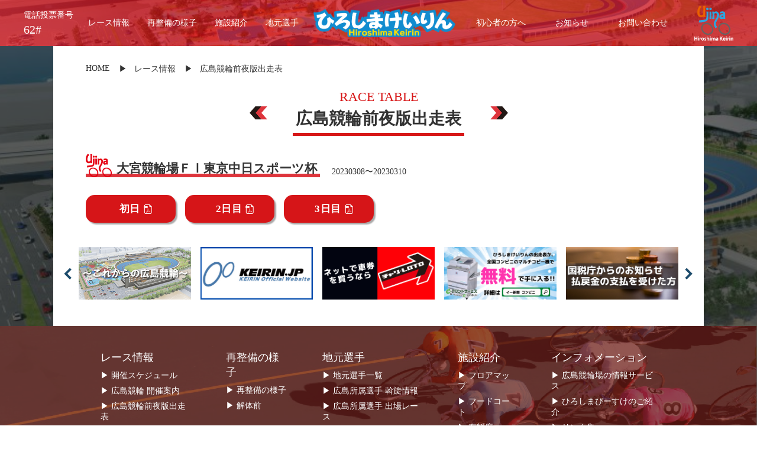

--- FILE ---
content_type: text/html; charset=UTF-8
request_url: https://hiroshima-keirin.com/race-table/%E5%A4%A7%E5%AE%AE%E7%AB%B6%E8%BC%AA%E5%A0%B4%EF%BD%86%E2%85%B0%E6%9D%B1%E4%BA%AC%E4%B8%AD%E6%97%A5%E3%82%B9%E3%83%9D%E3%83%BC%E3%83%84%E6%9D%AF/
body_size: 7297
content:



<!DOCTYPE html>
<html lang="ja">

<head>
	<meta charset="UTF-8">
	<meta http-equiv="X-UA-Compatible" content="IE=edge">
	<meta name="viewport" content="width=device-width">
	<meta name="format-detection" content="telephone=no,address=no,email=no">
	<meta name="description" content="ひろしまけいりん（広島競輪）の公式サイトです。開催スケジュールや、レース情報、地元選手紹介などの選手情報や施設案内などの情報を公開しています。">
	<meta name="keywords" content="広島,競輪,競輪場,広島競輪,広島競輪場,KEIRIN,ケイリン">
	<meta property="og:title" content="広島競輪公式サイト">
	<meta property="og:site_name" content="広島競輪公式サイト">
	<meta property="og:url" content="https://hiroshima-keirin.com/">
	<meta property="og:description" content="ひろしまけいりん（広島競輪）の公式サイトです。開催スケジュールや、レース情報、地元選手紹介などの選手情報や施設案内などの情報を公開しています。">
	<link rel="stylesheet" href="https://cdnjs.cloudflare.com/ajax/libs/font-awesome/6.0.0/css/all.min.css" integrity="sha512-9usAa10IRO0HhonpyAIVpjrylPvoDwiPUiKdWk5t3PyolY1cOd4DSE0Ga+ri4AuTroPR5aQvXU9xC6qOPnzFeg==" crossorigin="anonymous" referrerpolicy="no-referrer" />
	<link rel="stylesheet" href="https://hiroshima-keirin.com/wp-content/themes/hiroshima/css/slick.css">
	<link rel="stylesheet" href="https://hiroshima-keirin.com/wp-content/themes/hiroshima/css/style.css?v=1765014984">
	<link rel="stylesheet" media="(max-width:580px)" href="https://hiroshima-keirin.com/wp-content/themes/hiroshima/css/mobile.css?v=1765003346">
	<link rel="apple-touch-icon" sizes="180x180" href="https://hiroshima-keirin.com/wp-content/themes/hiroshima/img/apple-touch-icon.png">
	<link rel="icon" type="image/png" sizes="32x32" href="https://hiroshima-keirin.com/wp-content/themes/hiroshima/img/favicon-32x32.png">
	<link rel="icon" type="image/png" sizes="16x16" href="https://hiroshima-keirin.com/wp-content/themes/hiroshima/img/favicon-16x16.png">
	<script src="https://hiroshima-keirin.com/wp-content/themes/hiroshima/js/jquery-3.6.0.min.js"></script>
	<script src="https://hiroshima-keirin.com/wp-content/themes/hiroshima/js/slick.min.js"></script>
	<script src="https://hiroshima-keirin.com/wp-content/themes/hiroshima/js/jquery.tablesorter.min.js"></script>
	<script src="https://hiroshima-keirin.com/wp-content/themes/hiroshima/js/dash.all.debug.js"></script>
	<script src="https://hiroshima-keirin.com/wp-content/themes/hiroshima/js/common.js?v=1693446466"></script>
	<!-- Global site tag (gtag.js) - Google Analytics -->
	<script async src="https://www.googletagmanager.com/gtag/js?id=G-Z9YT9RQGZP"></script>
	<script>
	window.dataLayer = window.dataLayer || [];
	function gtag(){dataLayer.push(arguments);}
	gtag('js', new Date());

	gtag('config', 'UA-229102284-1');
	gtag('config', 'G-Z9YT9RQGZP');
	</script>
	<title>大宮競輪場ＦⅠ東京中日スポーツ杯 | 広島競輪公式サイト</title>
<meta name='robots' content='max-image-preview:large' />
<link rel='dns-prefetch' href='//www.google.com' />
<link rel='dns-prefetch' href='//s.w.org' />
<script type="text/javascript">
window._wpemojiSettings = {"baseUrl":"https:\/\/s.w.org\/images\/core\/emoji\/13.1.0\/72x72\/","ext":".png","svgUrl":"https:\/\/s.w.org\/images\/core\/emoji\/13.1.0\/svg\/","svgExt":".svg","source":{"concatemoji":"https:\/\/hiroshima-keirin.com\/wp-includes\/js\/wp-emoji-release.min.js?ver=5.9.2"}};
/*! This file is auto-generated */
!function(e,a,t){var n,r,o,i=a.createElement("canvas"),p=i.getContext&&i.getContext("2d");function s(e,t){var a=String.fromCharCode;p.clearRect(0,0,i.width,i.height),p.fillText(a.apply(this,e),0,0);e=i.toDataURL();return p.clearRect(0,0,i.width,i.height),p.fillText(a.apply(this,t),0,0),e===i.toDataURL()}function c(e){var t=a.createElement("script");t.src=e,t.defer=t.type="text/javascript",a.getElementsByTagName("head")[0].appendChild(t)}for(o=Array("flag","emoji"),t.supports={everything:!0,everythingExceptFlag:!0},r=0;r<o.length;r++)t.supports[o[r]]=function(e){if(!p||!p.fillText)return!1;switch(p.textBaseline="top",p.font="600 32px Arial",e){case"flag":return s([127987,65039,8205,9895,65039],[127987,65039,8203,9895,65039])?!1:!s([55356,56826,55356,56819],[55356,56826,8203,55356,56819])&&!s([55356,57332,56128,56423,56128,56418,56128,56421,56128,56430,56128,56423,56128,56447],[55356,57332,8203,56128,56423,8203,56128,56418,8203,56128,56421,8203,56128,56430,8203,56128,56423,8203,56128,56447]);case"emoji":return!s([10084,65039,8205,55357,56613],[10084,65039,8203,55357,56613])}return!1}(o[r]),t.supports.everything=t.supports.everything&&t.supports[o[r]],"flag"!==o[r]&&(t.supports.everythingExceptFlag=t.supports.everythingExceptFlag&&t.supports[o[r]]);t.supports.everythingExceptFlag=t.supports.everythingExceptFlag&&!t.supports.flag,t.DOMReady=!1,t.readyCallback=function(){t.DOMReady=!0},t.supports.everything||(n=function(){t.readyCallback()},a.addEventListener?(a.addEventListener("DOMContentLoaded",n,!1),e.addEventListener("load",n,!1)):(e.attachEvent("onload",n),a.attachEvent("onreadystatechange",function(){"complete"===a.readyState&&t.readyCallback()})),(n=t.source||{}).concatemoji?c(n.concatemoji):n.wpemoji&&n.twemoji&&(c(n.twemoji),c(n.wpemoji)))}(window,document,window._wpemojiSettings);
</script>
<style type="text/css">
img.wp-smiley,
img.emoji {
	display: inline !important;
	border: none !important;
	box-shadow: none !important;
	height: 1em !important;
	width: 1em !important;
	margin: 0 0.07em !important;
	vertical-align: -0.1em !important;
	background: none !important;
	padding: 0 !important;
}
</style>
	<link rel='stylesheet' id='wp-block-library-css'  href='https://hiroshima-keirin.com/wp-includes/css/dist/block-library/style.min.css?ver=5.9.2' type='text/css' media='all' />
<style id='global-styles-inline-css' type='text/css'>
body{--wp--preset--color--black: #000000;--wp--preset--color--cyan-bluish-gray: #abb8c3;--wp--preset--color--white: #ffffff;--wp--preset--color--pale-pink: #f78da7;--wp--preset--color--vivid-red: #cf2e2e;--wp--preset--color--luminous-vivid-orange: #ff6900;--wp--preset--color--luminous-vivid-amber: #fcb900;--wp--preset--color--light-green-cyan: #7bdcb5;--wp--preset--color--vivid-green-cyan: #00d084;--wp--preset--color--pale-cyan-blue: #8ed1fc;--wp--preset--color--vivid-cyan-blue: #0693e3;--wp--preset--color--vivid-purple: #9b51e0;--wp--preset--gradient--vivid-cyan-blue-to-vivid-purple: linear-gradient(135deg,rgba(6,147,227,1) 0%,rgb(155,81,224) 100%);--wp--preset--gradient--light-green-cyan-to-vivid-green-cyan: linear-gradient(135deg,rgb(122,220,180) 0%,rgb(0,208,130) 100%);--wp--preset--gradient--luminous-vivid-amber-to-luminous-vivid-orange: linear-gradient(135deg,rgba(252,185,0,1) 0%,rgba(255,105,0,1) 100%);--wp--preset--gradient--luminous-vivid-orange-to-vivid-red: linear-gradient(135deg,rgba(255,105,0,1) 0%,rgb(207,46,46) 100%);--wp--preset--gradient--very-light-gray-to-cyan-bluish-gray: linear-gradient(135deg,rgb(238,238,238) 0%,rgb(169,184,195) 100%);--wp--preset--gradient--cool-to-warm-spectrum: linear-gradient(135deg,rgb(74,234,220) 0%,rgb(151,120,209) 20%,rgb(207,42,186) 40%,rgb(238,44,130) 60%,rgb(251,105,98) 80%,rgb(254,248,76) 100%);--wp--preset--gradient--blush-light-purple: linear-gradient(135deg,rgb(255,206,236) 0%,rgb(152,150,240) 100%);--wp--preset--gradient--blush-bordeaux: linear-gradient(135deg,rgb(254,205,165) 0%,rgb(254,45,45) 50%,rgb(107,0,62) 100%);--wp--preset--gradient--luminous-dusk: linear-gradient(135deg,rgb(255,203,112) 0%,rgb(199,81,192) 50%,rgb(65,88,208) 100%);--wp--preset--gradient--pale-ocean: linear-gradient(135deg,rgb(255,245,203) 0%,rgb(182,227,212) 50%,rgb(51,167,181) 100%);--wp--preset--gradient--electric-grass: linear-gradient(135deg,rgb(202,248,128) 0%,rgb(113,206,126) 100%);--wp--preset--gradient--midnight: linear-gradient(135deg,rgb(2,3,129) 0%,rgb(40,116,252) 100%);--wp--preset--duotone--dark-grayscale: url('#wp-duotone-dark-grayscale');--wp--preset--duotone--grayscale: url('#wp-duotone-grayscale');--wp--preset--duotone--purple-yellow: url('#wp-duotone-purple-yellow');--wp--preset--duotone--blue-red: url('#wp-duotone-blue-red');--wp--preset--duotone--midnight: url('#wp-duotone-midnight');--wp--preset--duotone--magenta-yellow: url('#wp-duotone-magenta-yellow');--wp--preset--duotone--purple-green: url('#wp-duotone-purple-green');--wp--preset--duotone--blue-orange: url('#wp-duotone-blue-orange');--wp--preset--font-size--small: 13px;--wp--preset--font-size--medium: 20px;--wp--preset--font-size--large: 36px;--wp--preset--font-size--x-large: 42px;}.has-black-color{color: var(--wp--preset--color--black) !important;}.has-cyan-bluish-gray-color{color: var(--wp--preset--color--cyan-bluish-gray) !important;}.has-white-color{color: var(--wp--preset--color--white) !important;}.has-pale-pink-color{color: var(--wp--preset--color--pale-pink) !important;}.has-vivid-red-color{color: var(--wp--preset--color--vivid-red) !important;}.has-luminous-vivid-orange-color{color: var(--wp--preset--color--luminous-vivid-orange) !important;}.has-luminous-vivid-amber-color{color: var(--wp--preset--color--luminous-vivid-amber) !important;}.has-light-green-cyan-color{color: var(--wp--preset--color--light-green-cyan) !important;}.has-vivid-green-cyan-color{color: var(--wp--preset--color--vivid-green-cyan) !important;}.has-pale-cyan-blue-color{color: var(--wp--preset--color--pale-cyan-blue) !important;}.has-vivid-cyan-blue-color{color: var(--wp--preset--color--vivid-cyan-blue) !important;}.has-vivid-purple-color{color: var(--wp--preset--color--vivid-purple) !important;}.has-black-background-color{background-color: var(--wp--preset--color--black) !important;}.has-cyan-bluish-gray-background-color{background-color: var(--wp--preset--color--cyan-bluish-gray) !important;}.has-white-background-color{background-color: var(--wp--preset--color--white) !important;}.has-pale-pink-background-color{background-color: var(--wp--preset--color--pale-pink) !important;}.has-vivid-red-background-color{background-color: var(--wp--preset--color--vivid-red) !important;}.has-luminous-vivid-orange-background-color{background-color: var(--wp--preset--color--luminous-vivid-orange) !important;}.has-luminous-vivid-amber-background-color{background-color: var(--wp--preset--color--luminous-vivid-amber) !important;}.has-light-green-cyan-background-color{background-color: var(--wp--preset--color--light-green-cyan) !important;}.has-vivid-green-cyan-background-color{background-color: var(--wp--preset--color--vivid-green-cyan) !important;}.has-pale-cyan-blue-background-color{background-color: var(--wp--preset--color--pale-cyan-blue) !important;}.has-vivid-cyan-blue-background-color{background-color: var(--wp--preset--color--vivid-cyan-blue) !important;}.has-vivid-purple-background-color{background-color: var(--wp--preset--color--vivid-purple) !important;}.has-black-border-color{border-color: var(--wp--preset--color--black) !important;}.has-cyan-bluish-gray-border-color{border-color: var(--wp--preset--color--cyan-bluish-gray) !important;}.has-white-border-color{border-color: var(--wp--preset--color--white) !important;}.has-pale-pink-border-color{border-color: var(--wp--preset--color--pale-pink) !important;}.has-vivid-red-border-color{border-color: var(--wp--preset--color--vivid-red) !important;}.has-luminous-vivid-orange-border-color{border-color: var(--wp--preset--color--luminous-vivid-orange) !important;}.has-luminous-vivid-amber-border-color{border-color: var(--wp--preset--color--luminous-vivid-amber) !important;}.has-light-green-cyan-border-color{border-color: var(--wp--preset--color--light-green-cyan) !important;}.has-vivid-green-cyan-border-color{border-color: var(--wp--preset--color--vivid-green-cyan) !important;}.has-pale-cyan-blue-border-color{border-color: var(--wp--preset--color--pale-cyan-blue) !important;}.has-vivid-cyan-blue-border-color{border-color: var(--wp--preset--color--vivid-cyan-blue) !important;}.has-vivid-purple-border-color{border-color: var(--wp--preset--color--vivid-purple) !important;}.has-vivid-cyan-blue-to-vivid-purple-gradient-background{background: var(--wp--preset--gradient--vivid-cyan-blue-to-vivid-purple) !important;}.has-light-green-cyan-to-vivid-green-cyan-gradient-background{background: var(--wp--preset--gradient--light-green-cyan-to-vivid-green-cyan) !important;}.has-luminous-vivid-amber-to-luminous-vivid-orange-gradient-background{background: var(--wp--preset--gradient--luminous-vivid-amber-to-luminous-vivid-orange) !important;}.has-luminous-vivid-orange-to-vivid-red-gradient-background{background: var(--wp--preset--gradient--luminous-vivid-orange-to-vivid-red) !important;}.has-very-light-gray-to-cyan-bluish-gray-gradient-background{background: var(--wp--preset--gradient--very-light-gray-to-cyan-bluish-gray) !important;}.has-cool-to-warm-spectrum-gradient-background{background: var(--wp--preset--gradient--cool-to-warm-spectrum) !important;}.has-blush-light-purple-gradient-background{background: var(--wp--preset--gradient--blush-light-purple) !important;}.has-blush-bordeaux-gradient-background{background: var(--wp--preset--gradient--blush-bordeaux) !important;}.has-luminous-dusk-gradient-background{background: var(--wp--preset--gradient--luminous-dusk) !important;}.has-pale-ocean-gradient-background{background: var(--wp--preset--gradient--pale-ocean) !important;}.has-electric-grass-gradient-background{background: var(--wp--preset--gradient--electric-grass) !important;}.has-midnight-gradient-background{background: var(--wp--preset--gradient--midnight) !important;}.has-small-font-size{font-size: var(--wp--preset--font-size--small) !important;}.has-medium-font-size{font-size: var(--wp--preset--font-size--medium) !important;}.has-large-font-size{font-size: var(--wp--preset--font-size--large) !important;}.has-x-large-font-size{font-size: var(--wp--preset--font-size--x-large) !important;}
</style>
<link rel='stylesheet' id='contact-form-7-css'  href='https://hiroshima-keirin.com/wp-content/plugins/contact-form-7/includes/css/styles.css?ver=5.5.6' type='text/css' media='all' />
<!--n2css--><link rel="https://api.w.org/" href="https://hiroshima-keirin.com/wp-json/" /><link rel="alternate" type="application/json" href="https://hiroshima-keirin.com/wp-json/wp/v2/race-table/5248" /><link rel="EditURI" type="application/rsd+xml" title="RSD" href="https://hiroshima-keirin.com/xmlrpc.php?rsd" />
<link rel="wlwmanifest" type="application/wlwmanifest+xml" href="https://hiroshima-keirin.com/wp-includes/wlwmanifest.xml" /> 
<meta name="generator" content="WordPress 5.9.2" />
<link rel="canonical" href="https://hiroshima-keirin.com/race-table/%e5%a4%a7%e5%ae%ae%e7%ab%b6%e8%bc%aa%e5%a0%b4%ef%bd%86%e2%85%b0%e6%9d%b1%e4%ba%ac%e4%b8%ad%e6%97%a5%e3%82%b9%e3%83%9d%e3%83%bc%e3%83%84%e6%9d%af/" />
<link rel='shortlink' href='https://hiroshima-keirin.com/?p=5248' />
<link rel="alternate" type="application/json+oembed" href="https://hiroshima-keirin.com/wp-json/oembed/1.0/embed?url=http%3A%2F%2Fhiroshima-keirin.com%2Frace-table%2F%25e5%25a4%25a7%25e5%25ae%25ae%25e7%25ab%25b6%25e8%25bc%25aa%25e5%25a0%25b4%25ef%25bd%2586%25e2%2585%25b0%25e6%259d%25b1%25e4%25ba%25ac%25e4%25b8%25ad%25e6%2597%25a5%25e3%2582%25b9%25e3%2583%259d%25e3%2583%25bc%25e3%2583%2584%25e6%259d%25af%2F" />
<link rel="alternate" type="text/xml+oembed" href="https://hiroshima-keirin.com/wp-json/oembed/1.0/embed?url=http%3A%2F%2Fhiroshima-keirin.com%2Frace-table%2F%25e5%25a4%25a7%25e5%25ae%25ae%25e7%25ab%25b6%25e8%25bc%25aa%25e5%25a0%25b4%25ef%25bd%2586%25e2%2585%25b0%25e6%259d%25b1%25e4%25ba%25ac%25e4%25b8%25ad%25e6%2597%25a5%25e3%2582%25b9%25e3%2583%259d%25e3%2583%25bc%25e3%2583%2584%25e6%259d%25af%2F&#038;format=xml" />
</head>

<body>
	<header>
		<div class="head-wrap">
			<div class="sp-head sp-only">
				<div>
					<div class="hiroshimakeirin-img">
						<img src="https://hiroshima-keirin.com/wp-content/themes/hiroshima/img/icon.png"
							 alt="hiroshimakeirin">
					</div>
					<div class="logo">
						<a href="https://hiroshima-keirin.com">
							<img src="https://hiroshima-keirin.com/wp-content/themes/hiroshima/img/logo.png?20230401" alt="チャリロトバンクひろしま">
						</a>
					</div>
					<div class="navi-btn-wrap">
						<div class="navi-btn" id="navi-btn">
							<span></span>
							<span></span>
							<span></span>
							<p>MENU</p>
						</div>
					</div>
				</div>
			</div>
			<div class="head-menu">
				<ul>
					<li class="vote-bum">
						<div>
							<p>電話投票番号<span>62#</span></p>
						</div>
					</li>
					<li class="mult">
						<a href="#"><span>レース情報</span></a>
						<div class="sub-menu">
							<ul>
								<li>
									<a href="https://hiroshima-keirin.com/schedule">開催スケジュール</a>
								</li>
								<li>
									<a href="https://hiroshima-keirin.com/holding">広島競輪 開催案内</a>
								</li>
								<li>
									<a href="https://hiroshima-keirin.com/race-table">出走表</a>
								</li>
								<li>
									<a href="https://hiroshima-keirin.com/magazin">予想情報</a>
								</li>
								<!-- <li>
									<a href="https://hiroshima-keirin.com/result">レース結果</a>
								</li> -->
							</ul>
						</div>
					</li>
					<li class="mult">
						<a href="#"><span>再整備の様子</span></a>
						<div class="sub-menu">
							<ul>
								<li>
									<a href="https://hiroshima-keirin.com/stateofredevelopment">再整備の様子</a>
								</li>
								<li>
									<a href="https://hiroshima-keirin.com/beforedismantling">解体前</a>
								</li>
							</ul>
						</div>
					</li>
					<li class="mult">
						<a href="#"><span>施設紹介</span></a>
						<div class="sub-menu">
							<ul>
								<li>
									<a href="https://hiroshima-keirin.com/facility">フロアマップ</a>
								</li>
								<li>
									<a href="https://hiroshima-keirin.com/food">フードコート</a>
								</li>
																<li>
									<a href="https://hiroshima-keirin.com/seat">有料席</a>
								</li>
																<li>
									<a href="https://hiroshima-keirin.com/access">交通アクセス</a>
								</li>
							</ul>
						</div>
					</li>
					<li class="mult">
						<a href="#"><span>地元選手</span></a>
						<div class="sub-menu">
							<ul>
								<li>
									<a href="https://hiroshima-keirin.com/player">地元選手一覧</a>
								</li>
								<li>
									<a href="https://hiroshima-keirin.com/assen">広島所属選手 斡旋情報</a>
								</li>
								<li>
									<a href="https://hiroshima-keirin.com/participation">広島所属選手 出場レース</a>
								</li>
							</ul>
						</div>
					</li>
					<li class="logo">
						<a href="https://hiroshima-keirin.com">
							<img src="https://hiroshima-keirin.com/wp-content/themes/hiroshima/img/logo.png" alt="チャリロトバンクひろしま">
						</a>
					</li>
					<li>
						<a href="https://hiroshima-keirin.com/beginner"><span>初心者の方へ</span></a>
					</li>
					<li>
						<a href="https://hiroshima-keirin.com/news"><span>お知らせ</span></a>
					</li>
					<li>
						<a href="https://hiroshima-keirin.com/contact"><span>お問い合わせ</span></a>
					</li>
					<li class="sp-only">
						<a href="#"><span>インフォメーション</span></a>
						<div class="sub-menu">
							<ul>
								<li>
									<a href="https://hiroshima-keirin.com/info">広島競輪場の情報サービス</a>
								</li>
								<li>
									<a href="https://hiroshima-keirin.com/pisuke">ひろしまぴーすけのご紹介</a>
								</li>
								<li>
									<a href="https://hiroshima-keirin.com/link">リンク集</a>
								</li>
							</ul>
						</div>
					</li>
					<li class="hiroshimakeirin-img">
						<img src="https://hiroshima-keirin.com/wp-content/themes/hiroshima/img/icon.png" alt="hiroshimakeirin">
					</li>
				</ul>
			</div>
			<!-- TOPページのみ表示 -->
					</div>
	</header><main id="race-table" class="sub-page">
    <div class="page-inner">
        <div class="container">
            <nav class="breadcrumb">
                <ol>
                    <li>
                        <a href="https://hiroshima-keirin.com">HOME</a>
                    </li>
                    <li>
                        <span>レース情報</span>
                    </li>
                    <li>
                        <span>広島競輪前夜版出走表</span>
                    </li>
                </ol>
            </nav>
            <div class="main-title">
                <h1>
                    <span class="sub-title">RACE TABLE</span>
                    <span class="title">広島競輪前夜版出走表</span>
                </h1>
            </div>
            <div class="inner">
                <div>
                    <div class="race-name">
                        <h2>
                            <div class="icon">
                                <img src="https://hiroshima-keirin.com/wp-content/themes/hiroshima/img/icon_red.png">
                            </div>
                            <span>大宮競輪場ＦⅠ東京中日スポーツ杯</span>
                        </h2>
                        <span class="date">20230308〜20230310</span>
                    </div>
                    <div class="pdf-box">
                        <ul>
                                                        <li>
                                <a href="https://hiroshima-keirin.com/wp-content/uploads/2023/03/2023_03_08.pdf" target="_blank" class="btn">初日<img src="https://hiroshima-keirin.com/wp-content/themes/hiroshima/img/pdf_icon.png"  alt="PDF"></a>
                            </li>
                                                                                    <li>
                                <a href="https://hiroshima-keirin.com/wp-content/uploads/2023/03/2023_03_09b.pdf" target="_blank" class="btn">2日目<img src="https://hiroshima-keirin.com/wp-content/themes/hiroshima/img/pdf_icon.png"  alt="PDF"></a>
                            </li>
                                                                                    <li>
                                <a href="https://hiroshima-keirin.com/wp-content/uploads/2023/03/2023_03_10b.pdf" target="_blank" class="btn">3日目<img src="https://hiroshima-keirin.com/wp-content/themes/hiroshima/img/pdf_icon.png"  alt="PDF"></a>
                            </li>
                                                                                                                                        </ul>
                    </div>
                </div>
            </div>
        </div>
        <section id="foot-bnr">
    <div class="container">
        <ul class="bnr-slider">
                        <li>
                <a href="https://www.city.hiroshima.lg.jp/tourism-culture/sports/1026899/1037711/index.html" target="_blank">
                    <img src="https://hiroshima-keirin.com/wp-content/themes/hiroshima/img/foot_bnr/hiroshima_keirin_202303.png" alt="これからの広島競輪" />
                </a>
            </li>
                                    <li>
                <a href="https://keirin.jp/pc/top" target="_blank">
                    <img src="https://hiroshima-keirin.com/wp-content/themes/hiroshima/img/foot_bnr/keirin_jp.png" alt="KEIRIN.JP" />
                </a>
            </li>
            <li>
                <a href="https://www.chariloto.com/pages/LP/CL001/?utm_source=yahoo&utm_medium=cpc&yclid=YSS.1001189392.EAIaIQobChMIluvOiIWo8AIVWUFgCh1VUAgFEAAYASAAEgIOGvD_BwE" target="_blank">
                    <img src="https://hiroshima-keirin.com/wp-content/themes/hiroshima/img/foot_bnr/chariloto.png" alt="チャリLOTO" />
                </a>
            </li>
            <li>
                <a href="https://www.e-shinbun.net/explanation?code=keirin62" target="_blank">
                    <img src="https://hiroshima-keirin.com/wp-content/themes/hiroshima/img/foot_bnr/e_print.png" alt="eプリントサービス" />
                </a>
            </li>
            <li>
                <a href="https://www.nta.go.jp/publication/pamph/shotoku/kakuteishinkokukankei/koueikyougi/index.htm" target="_blank">
                    <img src="https://hiroshima-keirin.com/wp-content/themes/hiroshima/img/foot_bnr/refund.png" alt="国税庁からのお知らせ 払戻金の支払を受けた方" />
                </a>
            </li>
            <li>
                <a href="https://hiroshima-keirin.com/dependence">
                    <img src="https://hiroshima-keirin.com/wp-content/themes/hiroshima/img/foot_bnr/dependence_20231019.gif" alt="車券購入にのめり込んで不安のある方" />
                </a>
            </li>
            <li>
                <a href="https://hiroshima-keirin.com/covid">
                    <img src="https://hiroshima-keirin.com/wp-content/themes/hiroshima/img/foot_bnr/covid-19.gif" alt="新型コロナウイルス感染症対策について" />
                </a>
            </li>
            <li>
                <a href="https://hiroshima-keirin.com/2022/07/01/jka_hojo_2023/">
                    <img src="https://hiroshima-keirin.com/wp-content/themes/hiroshima/img/foot_bnr/23_cycle_logo.png" alt="競輪とオートレースの補助事業（2023年度分）" />
                </a>
            </li>
            <li>
                <a href="https://www.cl-hiroshima.com/" target="_blank">
                    <img src="https://hiroshima-keirin.com/wp-content/themes/hiroshima/img/foot_bnr/cl_hiroshima.png" alt="CLAP HIROSHIMA" />
                </a>
            </li>
            <li>
                <a href="https://keirin.jp/pc/topicsdetail?nnum=17563" target="_blank">
                    <img src="https://hiroshima-keirin.com/wp-content/themes/hiroshima/img/foot_bnr/legitimate_site.jpg" alt="インターネットによる競輪の投票は正規サイトをご利用ください" />
                </a>
            </li>
                    </ul>
    </div>
</section>
    </div>
</main>
<footer>
	<div class="foot-main-area">
		<div class="container">
			<div class="foot-menu">
				<dl>
					<dt>レース情報</dt>
					<dd>
						<a href="https://hiroshima-keirin.com/schedule">▶︎ 開催スケジュール</a>
					</dd>
					<dd>
						<a href="https://hiroshima-keirin.com/holding">▶︎ 広島競輪 開催案内</a>
					</dd>
					<dd>
						<a href="https://hiroshima-keirin.com/race-table">▶︎ 広島競輪前夜版出走表</a>
					</dd>
					<dd>
						<a href="https://hiroshima-keirin.com/magazin">▶︎ 予想情報</a>
					</dd>
					<!-- <dd>
						<a href="https://hiroshima-keirin.com/result">▶︎ レース結果</a>
					</dd> -->
				</dl>
				<dl>
					<dt>再整備の様子</dt>
					<dd>
						<a href="https://hiroshima-keirin.com/stateofredevelopment">▶︎ 再整備の様子</a>
					</dd>
					<dd>
						<a href="https://hiroshima-keirin.com/beforedismantling">▶︎ 解体前</a>
					</dd>
					<dt>初心者の方へ</dt>
					<dd>
						<a href="https://hiroshima-keirin.com/beginner">▶︎ 初心者の方へ</a>
					</dd>
				</dl>
				<dl>
					<dt>地元選手</dt>
					<dd>
						<a href="https://hiroshima-keirin.com/player">▶︎ 地元選手一覧</a>
					</dd>
					<dd>
						<a href="https://hiroshima-keirin.com/assen">▶︎ 広島所属選手 斡旋情報</a>
					</dd>
					<dd>
                        <a href="https://hiroshima-keirin.com/participation">▶︎ 広島所属選手 出場レース</a>
                    </dd>
				</dl>
				<dl>
					<dt>施設紹介</dt>
					<dd>
						<a href="https://hiroshima-keirin.com/facility">▶︎ フロアマップ</a>
					</dd>
					<dd>
						<a href="https://hiroshima-keirin.com/food">▶︎ フードコート</a>
					</dd>
										<dd>
						<a href="https://hiroshima-keirin.com/seat">▶︎ 有料席</a>
					</dd>
										<dd>
						<a href="https://hiroshima-keirin.com/access">▶︎ 交通アクセス</a>
					</dd>
				</dl>
				<dl>
					<dt>インフォメーション</dt>
					<dd>
						<a href="https://hiroshima-keirin.com/info">▶︎ 広島競輪場の情報サービス</a>
					</dd>
					<dd>
						<a href="https://hiroshima-keirin.com/pisuke">▶︎ ひろしまぴーすけのご紹介</a>
					</dd>
					<dd>
						<a href="https://hiroshima-keirin.com/link">▶︎ リンク集</a>
					</dd>
					<dd>
						<a href="https://hiroshima-keirin.com/2025/11/10/banner/">▶︎ 横断幕の掲出</a>
					</dd>
				</dl>
			</div>
			<address class="sp-only">
				<p>広島競輪場</p>
				<p>〒734-0011 広島県広島市南区宇品</p>
				<p>海岸３丁目６−４０ 広島競輪場</p>
				<div class="map">
					<iframe src="https://www.google.com/maps/embed?pb=!1m14!1m8!1m3!1d13175.19038731871!2d132.465781!3d34.355629!3m2!1i1024!2i768!4f13.1!3m3!1m2!1s0x0%3A0x80a7ff740022e335!2z5bqD5bO256u26Lyq5aC0!5e0!3m2!1sja!2sjp!4v1647694624500!5m2!1sja!2sjp" style="border:0;" allowfullscreen="" loading="lazy"></iframe>
				</div>
			</address>
			<div class="hiroshima-keirin">
				<img src="https://hiroshima-keirin.com/wp-content/themes/hiroshima/img/hiroshima_keirin.png" alt="ひろしまけいりん">
				<div class="pisuke sp-only">
					<img src="https://hiroshima-keirin.com/wp-content/themes/hiroshima/img/pisuke.png" class="pisuke">
				</div>
			</div>
		</div>
	</div>
	<div class="foot-btm-area">
		<div class="container">
			<span class="copyright">© 2022 Hiroshima keirin.</span>
			<a href="https://hiroshima-keirin.com/policy" class="privacy-link">プライバシーポリシー</a>
		</div>
	</div>
</footer>
<script type='text/javascript' src='https://hiroshima-keirin.com/wp-includes/js/dist/vendor/regenerator-runtime.min.js?ver=0.13.9' id='regenerator-runtime-js'></script>
<script type='text/javascript' src='https://hiroshima-keirin.com/wp-includes/js/dist/vendor/wp-polyfill.min.js?ver=3.15.0' id='wp-polyfill-js'></script>
<script type='text/javascript' id='contact-form-7-js-extra'>
/* <![CDATA[ */
var wpcf7 = {"api":{"root":"https:\/\/hiroshima-keirin.com\/wp-json\/","namespace":"contact-form-7\/v1"}};
/* ]]> */
</script>
<script type='text/javascript' src='https://hiroshima-keirin.com/wp-content/plugins/contact-form-7/includes/js/index.js?ver=5.5.6' id='contact-form-7-js'></script>
<script type='text/javascript' src='https://www.google.com/recaptcha/api.js?render=6LeckyMhAAAAADEP0BB1G9uY8LHRKKyoE7jBco1S&#038;ver=3.0' id='google-recaptcha-js'></script>
<script type='text/javascript' id='wpcf7-recaptcha-js-extra'>
/* <![CDATA[ */
var wpcf7_recaptcha = {"sitekey":"6LeckyMhAAAAADEP0BB1G9uY8LHRKKyoE7jBco1S","actions":{"homepage":"homepage","contactform":"contactform"}};
/* ]]> */
</script>
<script type='text/javascript' src='https://hiroshima-keirin.com/wp-content/plugins/contact-form-7/modules/recaptcha/index.js?ver=5.5.6' id='wpcf7-recaptcha-js'></script>
</body>

</html>

--- FILE ---
content_type: text/html; charset=utf-8
request_url: https://www.google.com/recaptcha/api2/anchor?ar=1&k=6LeckyMhAAAAADEP0BB1G9uY8LHRKKyoE7jBco1S&co=aHR0cHM6Ly9oaXJvc2hpbWEta2VpcmluLmNvbTo0NDM.&hl=en&v=7gg7H51Q-naNfhmCP3_R47ho&size=invisible&anchor-ms=20000&execute-ms=30000&cb=sjarj3wkqiy
body_size: 48056
content:
<!DOCTYPE HTML><html dir="ltr" lang="en"><head><meta http-equiv="Content-Type" content="text/html; charset=UTF-8">
<meta http-equiv="X-UA-Compatible" content="IE=edge">
<title>reCAPTCHA</title>
<style type="text/css">
/* cyrillic-ext */
@font-face {
  font-family: 'Roboto';
  font-style: normal;
  font-weight: 400;
  font-stretch: 100%;
  src: url(//fonts.gstatic.com/s/roboto/v48/KFO7CnqEu92Fr1ME7kSn66aGLdTylUAMa3GUBHMdazTgWw.woff2) format('woff2');
  unicode-range: U+0460-052F, U+1C80-1C8A, U+20B4, U+2DE0-2DFF, U+A640-A69F, U+FE2E-FE2F;
}
/* cyrillic */
@font-face {
  font-family: 'Roboto';
  font-style: normal;
  font-weight: 400;
  font-stretch: 100%;
  src: url(//fonts.gstatic.com/s/roboto/v48/KFO7CnqEu92Fr1ME7kSn66aGLdTylUAMa3iUBHMdazTgWw.woff2) format('woff2');
  unicode-range: U+0301, U+0400-045F, U+0490-0491, U+04B0-04B1, U+2116;
}
/* greek-ext */
@font-face {
  font-family: 'Roboto';
  font-style: normal;
  font-weight: 400;
  font-stretch: 100%;
  src: url(//fonts.gstatic.com/s/roboto/v48/KFO7CnqEu92Fr1ME7kSn66aGLdTylUAMa3CUBHMdazTgWw.woff2) format('woff2');
  unicode-range: U+1F00-1FFF;
}
/* greek */
@font-face {
  font-family: 'Roboto';
  font-style: normal;
  font-weight: 400;
  font-stretch: 100%;
  src: url(//fonts.gstatic.com/s/roboto/v48/KFO7CnqEu92Fr1ME7kSn66aGLdTylUAMa3-UBHMdazTgWw.woff2) format('woff2');
  unicode-range: U+0370-0377, U+037A-037F, U+0384-038A, U+038C, U+038E-03A1, U+03A3-03FF;
}
/* math */
@font-face {
  font-family: 'Roboto';
  font-style: normal;
  font-weight: 400;
  font-stretch: 100%;
  src: url(//fonts.gstatic.com/s/roboto/v48/KFO7CnqEu92Fr1ME7kSn66aGLdTylUAMawCUBHMdazTgWw.woff2) format('woff2');
  unicode-range: U+0302-0303, U+0305, U+0307-0308, U+0310, U+0312, U+0315, U+031A, U+0326-0327, U+032C, U+032F-0330, U+0332-0333, U+0338, U+033A, U+0346, U+034D, U+0391-03A1, U+03A3-03A9, U+03B1-03C9, U+03D1, U+03D5-03D6, U+03F0-03F1, U+03F4-03F5, U+2016-2017, U+2034-2038, U+203C, U+2040, U+2043, U+2047, U+2050, U+2057, U+205F, U+2070-2071, U+2074-208E, U+2090-209C, U+20D0-20DC, U+20E1, U+20E5-20EF, U+2100-2112, U+2114-2115, U+2117-2121, U+2123-214F, U+2190, U+2192, U+2194-21AE, U+21B0-21E5, U+21F1-21F2, U+21F4-2211, U+2213-2214, U+2216-22FF, U+2308-230B, U+2310, U+2319, U+231C-2321, U+2336-237A, U+237C, U+2395, U+239B-23B7, U+23D0, U+23DC-23E1, U+2474-2475, U+25AF, U+25B3, U+25B7, U+25BD, U+25C1, U+25CA, U+25CC, U+25FB, U+266D-266F, U+27C0-27FF, U+2900-2AFF, U+2B0E-2B11, U+2B30-2B4C, U+2BFE, U+3030, U+FF5B, U+FF5D, U+1D400-1D7FF, U+1EE00-1EEFF;
}
/* symbols */
@font-face {
  font-family: 'Roboto';
  font-style: normal;
  font-weight: 400;
  font-stretch: 100%;
  src: url(//fonts.gstatic.com/s/roboto/v48/KFO7CnqEu92Fr1ME7kSn66aGLdTylUAMaxKUBHMdazTgWw.woff2) format('woff2');
  unicode-range: U+0001-000C, U+000E-001F, U+007F-009F, U+20DD-20E0, U+20E2-20E4, U+2150-218F, U+2190, U+2192, U+2194-2199, U+21AF, U+21E6-21F0, U+21F3, U+2218-2219, U+2299, U+22C4-22C6, U+2300-243F, U+2440-244A, U+2460-24FF, U+25A0-27BF, U+2800-28FF, U+2921-2922, U+2981, U+29BF, U+29EB, U+2B00-2BFF, U+4DC0-4DFF, U+FFF9-FFFB, U+10140-1018E, U+10190-1019C, U+101A0, U+101D0-101FD, U+102E0-102FB, U+10E60-10E7E, U+1D2C0-1D2D3, U+1D2E0-1D37F, U+1F000-1F0FF, U+1F100-1F1AD, U+1F1E6-1F1FF, U+1F30D-1F30F, U+1F315, U+1F31C, U+1F31E, U+1F320-1F32C, U+1F336, U+1F378, U+1F37D, U+1F382, U+1F393-1F39F, U+1F3A7-1F3A8, U+1F3AC-1F3AF, U+1F3C2, U+1F3C4-1F3C6, U+1F3CA-1F3CE, U+1F3D4-1F3E0, U+1F3ED, U+1F3F1-1F3F3, U+1F3F5-1F3F7, U+1F408, U+1F415, U+1F41F, U+1F426, U+1F43F, U+1F441-1F442, U+1F444, U+1F446-1F449, U+1F44C-1F44E, U+1F453, U+1F46A, U+1F47D, U+1F4A3, U+1F4B0, U+1F4B3, U+1F4B9, U+1F4BB, U+1F4BF, U+1F4C8-1F4CB, U+1F4D6, U+1F4DA, U+1F4DF, U+1F4E3-1F4E6, U+1F4EA-1F4ED, U+1F4F7, U+1F4F9-1F4FB, U+1F4FD-1F4FE, U+1F503, U+1F507-1F50B, U+1F50D, U+1F512-1F513, U+1F53E-1F54A, U+1F54F-1F5FA, U+1F610, U+1F650-1F67F, U+1F687, U+1F68D, U+1F691, U+1F694, U+1F698, U+1F6AD, U+1F6B2, U+1F6B9-1F6BA, U+1F6BC, U+1F6C6-1F6CF, U+1F6D3-1F6D7, U+1F6E0-1F6EA, U+1F6F0-1F6F3, U+1F6F7-1F6FC, U+1F700-1F7FF, U+1F800-1F80B, U+1F810-1F847, U+1F850-1F859, U+1F860-1F887, U+1F890-1F8AD, U+1F8B0-1F8BB, U+1F8C0-1F8C1, U+1F900-1F90B, U+1F93B, U+1F946, U+1F984, U+1F996, U+1F9E9, U+1FA00-1FA6F, U+1FA70-1FA7C, U+1FA80-1FA89, U+1FA8F-1FAC6, U+1FACE-1FADC, U+1FADF-1FAE9, U+1FAF0-1FAF8, U+1FB00-1FBFF;
}
/* vietnamese */
@font-face {
  font-family: 'Roboto';
  font-style: normal;
  font-weight: 400;
  font-stretch: 100%;
  src: url(//fonts.gstatic.com/s/roboto/v48/KFO7CnqEu92Fr1ME7kSn66aGLdTylUAMa3OUBHMdazTgWw.woff2) format('woff2');
  unicode-range: U+0102-0103, U+0110-0111, U+0128-0129, U+0168-0169, U+01A0-01A1, U+01AF-01B0, U+0300-0301, U+0303-0304, U+0308-0309, U+0323, U+0329, U+1EA0-1EF9, U+20AB;
}
/* latin-ext */
@font-face {
  font-family: 'Roboto';
  font-style: normal;
  font-weight: 400;
  font-stretch: 100%;
  src: url(//fonts.gstatic.com/s/roboto/v48/KFO7CnqEu92Fr1ME7kSn66aGLdTylUAMa3KUBHMdazTgWw.woff2) format('woff2');
  unicode-range: U+0100-02BA, U+02BD-02C5, U+02C7-02CC, U+02CE-02D7, U+02DD-02FF, U+0304, U+0308, U+0329, U+1D00-1DBF, U+1E00-1E9F, U+1EF2-1EFF, U+2020, U+20A0-20AB, U+20AD-20C0, U+2113, U+2C60-2C7F, U+A720-A7FF;
}
/* latin */
@font-face {
  font-family: 'Roboto';
  font-style: normal;
  font-weight: 400;
  font-stretch: 100%;
  src: url(//fonts.gstatic.com/s/roboto/v48/KFO7CnqEu92Fr1ME7kSn66aGLdTylUAMa3yUBHMdazQ.woff2) format('woff2');
  unicode-range: U+0000-00FF, U+0131, U+0152-0153, U+02BB-02BC, U+02C6, U+02DA, U+02DC, U+0304, U+0308, U+0329, U+2000-206F, U+20AC, U+2122, U+2191, U+2193, U+2212, U+2215, U+FEFF, U+FFFD;
}
/* cyrillic-ext */
@font-face {
  font-family: 'Roboto';
  font-style: normal;
  font-weight: 500;
  font-stretch: 100%;
  src: url(//fonts.gstatic.com/s/roboto/v48/KFO7CnqEu92Fr1ME7kSn66aGLdTylUAMa3GUBHMdazTgWw.woff2) format('woff2');
  unicode-range: U+0460-052F, U+1C80-1C8A, U+20B4, U+2DE0-2DFF, U+A640-A69F, U+FE2E-FE2F;
}
/* cyrillic */
@font-face {
  font-family: 'Roboto';
  font-style: normal;
  font-weight: 500;
  font-stretch: 100%;
  src: url(//fonts.gstatic.com/s/roboto/v48/KFO7CnqEu92Fr1ME7kSn66aGLdTylUAMa3iUBHMdazTgWw.woff2) format('woff2');
  unicode-range: U+0301, U+0400-045F, U+0490-0491, U+04B0-04B1, U+2116;
}
/* greek-ext */
@font-face {
  font-family: 'Roboto';
  font-style: normal;
  font-weight: 500;
  font-stretch: 100%;
  src: url(//fonts.gstatic.com/s/roboto/v48/KFO7CnqEu92Fr1ME7kSn66aGLdTylUAMa3CUBHMdazTgWw.woff2) format('woff2');
  unicode-range: U+1F00-1FFF;
}
/* greek */
@font-face {
  font-family: 'Roboto';
  font-style: normal;
  font-weight: 500;
  font-stretch: 100%;
  src: url(//fonts.gstatic.com/s/roboto/v48/KFO7CnqEu92Fr1ME7kSn66aGLdTylUAMa3-UBHMdazTgWw.woff2) format('woff2');
  unicode-range: U+0370-0377, U+037A-037F, U+0384-038A, U+038C, U+038E-03A1, U+03A3-03FF;
}
/* math */
@font-face {
  font-family: 'Roboto';
  font-style: normal;
  font-weight: 500;
  font-stretch: 100%;
  src: url(//fonts.gstatic.com/s/roboto/v48/KFO7CnqEu92Fr1ME7kSn66aGLdTylUAMawCUBHMdazTgWw.woff2) format('woff2');
  unicode-range: U+0302-0303, U+0305, U+0307-0308, U+0310, U+0312, U+0315, U+031A, U+0326-0327, U+032C, U+032F-0330, U+0332-0333, U+0338, U+033A, U+0346, U+034D, U+0391-03A1, U+03A3-03A9, U+03B1-03C9, U+03D1, U+03D5-03D6, U+03F0-03F1, U+03F4-03F5, U+2016-2017, U+2034-2038, U+203C, U+2040, U+2043, U+2047, U+2050, U+2057, U+205F, U+2070-2071, U+2074-208E, U+2090-209C, U+20D0-20DC, U+20E1, U+20E5-20EF, U+2100-2112, U+2114-2115, U+2117-2121, U+2123-214F, U+2190, U+2192, U+2194-21AE, U+21B0-21E5, U+21F1-21F2, U+21F4-2211, U+2213-2214, U+2216-22FF, U+2308-230B, U+2310, U+2319, U+231C-2321, U+2336-237A, U+237C, U+2395, U+239B-23B7, U+23D0, U+23DC-23E1, U+2474-2475, U+25AF, U+25B3, U+25B7, U+25BD, U+25C1, U+25CA, U+25CC, U+25FB, U+266D-266F, U+27C0-27FF, U+2900-2AFF, U+2B0E-2B11, U+2B30-2B4C, U+2BFE, U+3030, U+FF5B, U+FF5D, U+1D400-1D7FF, U+1EE00-1EEFF;
}
/* symbols */
@font-face {
  font-family: 'Roboto';
  font-style: normal;
  font-weight: 500;
  font-stretch: 100%;
  src: url(//fonts.gstatic.com/s/roboto/v48/KFO7CnqEu92Fr1ME7kSn66aGLdTylUAMaxKUBHMdazTgWw.woff2) format('woff2');
  unicode-range: U+0001-000C, U+000E-001F, U+007F-009F, U+20DD-20E0, U+20E2-20E4, U+2150-218F, U+2190, U+2192, U+2194-2199, U+21AF, U+21E6-21F0, U+21F3, U+2218-2219, U+2299, U+22C4-22C6, U+2300-243F, U+2440-244A, U+2460-24FF, U+25A0-27BF, U+2800-28FF, U+2921-2922, U+2981, U+29BF, U+29EB, U+2B00-2BFF, U+4DC0-4DFF, U+FFF9-FFFB, U+10140-1018E, U+10190-1019C, U+101A0, U+101D0-101FD, U+102E0-102FB, U+10E60-10E7E, U+1D2C0-1D2D3, U+1D2E0-1D37F, U+1F000-1F0FF, U+1F100-1F1AD, U+1F1E6-1F1FF, U+1F30D-1F30F, U+1F315, U+1F31C, U+1F31E, U+1F320-1F32C, U+1F336, U+1F378, U+1F37D, U+1F382, U+1F393-1F39F, U+1F3A7-1F3A8, U+1F3AC-1F3AF, U+1F3C2, U+1F3C4-1F3C6, U+1F3CA-1F3CE, U+1F3D4-1F3E0, U+1F3ED, U+1F3F1-1F3F3, U+1F3F5-1F3F7, U+1F408, U+1F415, U+1F41F, U+1F426, U+1F43F, U+1F441-1F442, U+1F444, U+1F446-1F449, U+1F44C-1F44E, U+1F453, U+1F46A, U+1F47D, U+1F4A3, U+1F4B0, U+1F4B3, U+1F4B9, U+1F4BB, U+1F4BF, U+1F4C8-1F4CB, U+1F4D6, U+1F4DA, U+1F4DF, U+1F4E3-1F4E6, U+1F4EA-1F4ED, U+1F4F7, U+1F4F9-1F4FB, U+1F4FD-1F4FE, U+1F503, U+1F507-1F50B, U+1F50D, U+1F512-1F513, U+1F53E-1F54A, U+1F54F-1F5FA, U+1F610, U+1F650-1F67F, U+1F687, U+1F68D, U+1F691, U+1F694, U+1F698, U+1F6AD, U+1F6B2, U+1F6B9-1F6BA, U+1F6BC, U+1F6C6-1F6CF, U+1F6D3-1F6D7, U+1F6E0-1F6EA, U+1F6F0-1F6F3, U+1F6F7-1F6FC, U+1F700-1F7FF, U+1F800-1F80B, U+1F810-1F847, U+1F850-1F859, U+1F860-1F887, U+1F890-1F8AD, U+1F8B0-1F8BB, U+1F8C0-1F8C1, U+1F900-1F90B, U+1F93B, U+1F946, U+1F984, U+1F996, U+1F9E9, U+1FA00-1FA6F, U+1FA70-1FA7C, U+1FA80-1FA89, U+1FA8F-1FAC6, U+1FACE-1FADC, U+1FADF-1FAE9, U+1FAF0-1FAF8, U+1FB00-1FBFF;
}
/* vietnamese */
@font-face {
  font-family: 'Roboto';
  font-style: normal;
  font-weight: 500;
  font-stretch: 100%;
  src: url(//fonts.gstatic.com/s/roboto/v48/KFO7CnqEu92Fr1ME7kSn66aGLdTylUAMa3OUBHMdazTgWw.woff2) format('woff2');
  unicode-range: U+0102-0103, U+0110-0111, U+0128-0129, U+0168-0169, U+01A0-01A1, U+01AF-01B0, U+0300-0301, U+0303-0304, U+0308-0309, U+0323, U+0329, U+1EA0-1EF9, U+20AB;
}
/* latin-ext */
@font-face {
  font-family: 'Roboto';
  font-style: normal;
  font-weight: 500;
  font-stretch: 100%;
  src: url(//fonts.gstatic.com/s/roboto/v48/KFO7CnqEu92Fr1ME7kSn66aGLdTylUAMa3KUBHMdazTgWw.woff2) format('woff2');
  unicode-range: U+0100-02BA, U+02BD-02C5, U+02C7-02CC, U+02CE-02D7, U+02DD-02FF, U+0304, U+0308, U+0329, U+1D00-1DBF, U+1E00-1E9F, U+1EF2-1EFF, U+2020, U+20A0-20AB, U+20AD-20C0, U+2113, U+2C60-2C7F, U+A720-A7FF;
}
/* latin */
@font-face {
  font-family: 'Roboto';
  font-style: normal;
  font-weight: 500;
  font-stretch: 100%;
  src: url(//fonts.gstatic.com/s/roboto/v48/KFO7CnqEu92Fr1ME7kSn66aGLdTylUAMa3yUBHMdazQ.woff2) format('woff2');
  unicode-range: U+0000-00FF, U+0131, U+0152-0153, U+02BB-02BC, U+02C6, U+02DA, U+02DC, U+0304, U+0308, U+0329, U+2000-206F, U+20AC, U+2122, U+2191, U+2193, U+2212, U+2215, U+FEFF, U+FFFD;
}
/* cyrillic-ext */
@font-face {
  font-family: 'Roboto';
  font-style: normal;
  font-weight: 900;
  font-stretch: 100%;
  src: url(//fonts.gstatic.com/s/roboto/v48/KFO7CnqEu92Fr1ME7kSn66aGLdTylUAMa3GUBHMdazTgWw.woff2) format('woff2');
  unicode-range: U+0460-052F, U+1C80-1C8A, U+20B4, U+2DE0-2DFF, U+A640-A69F, U+FE2E-FE2F;
}
/* cyrillic */
@font-face {
  font-family: 'Roboto';
  font-style: normal;
  font-weight: 900;
  font-stretch: 100%;
  src: url(//fonts.gstatic.com/s/roboto/v48/KFO7CnqEu92Fr1ME7kSn66aGLdTylUAMa3iUBHMdazTgWw.woff2) format('woff2');
  unicode-range: U+0301, U+0400-045F, U+0490-0491, U+04B0-04B1, U+2116;
}
/* greek-ext */
@font-face {
  font-family: 'Roboto';
  font-style: normal;
  font-weight: 900;
  font-stretch: 100%;
  src: url(//fonts.gstatic.com/s/roboto/v48/KFO7CnqEu92Fr1ME7kSn66aGLdTylUAMa3CUBHMdazTgWw.woff2) format('woff2');
  unicode-range: U+1F00-1FFF;
}
/* greek */
@font-face {
  font-family: 'Roboto';
  font-style: normal;
  font-weight: 900;
  font-stretch: 100%;
  src: url(//fonts.gstatic.com/s/roboto/v48/KFO7CnqEu92Fr1ME7kSn66aGLdTylUAMa3-UBHMdazTgWw.woff2) format('woff2');
  unicode-range: U+0370-0377, U+037A-037F, U+0384-038A, U+038C, U+038E-03A1, U+03A3-03FF;
}
/* math */
@font-face {
  font-family: 'Roboto';
  font-style: normal;
  font-weight: 900;
  font-stretch: 100%;
  src: url(//fonts.gstatic.com/s/roboto/v48/KFO7CnqEu92Fr1ME7kSn66aGLdTylUAMawCUBHMdazTgWw.woff2) format('woff2');
  unicode-range: U+0302-0303, U+0305, U+0307-0308, U+0310, U+0312, U+0315, U+031A, U+0326-0327, U+032C, U+032F-0330, U+0332-0333, U+0338, U+033A, U+0346, U+034D, U+0391-03A1, U+03A3-03A9, U+03B1-03C9, U+03D1, U+03D5-03D6, U+03F0-03F1, U+03F4-03F5, U+2016-2017, U+2034-2038, U+203C, U+2040, U+2043, U+2047, U+2050, U+2057, U+205F, U+2070-2071, U+2074-208E, U+2090-209C, U+20D0-20DC, U+20E1, U+20E5-20EF, U+2100-2112, U+2114-2115, U+2117-2121, U+2123-214F, U+2190, U+2192, U+2194-21AE, U+21B0-21E5, U+21F1-21F2, U+21F4-2211, U+2213-2214, U+2216-22FF, U+2308-230B, U+2310, U+2319, U+231C-2321, U+2336-237A, U+237C, U+2395, U+239B-23B7, U+23D0, U+23DC-23E1, U+2474-2475, U+25AF, U+25B3, U+25B7, U+25BD, U+25C1, U+25CA, U+25CC, U+25FB, U+266D-266F, U+27C0-27FF, U+2900-2AFF, U+2B0E-2B11, U+2B30-2B4C, U+2BFE, U+3030, U+FF5B, U+FF5D, U+1D400-1D7FF, U+1EE00-1EEFF;
}
/* symbols */
@font-face {
  font-family: 'Roboto';
  font-style: normal;
  font-weight: 900;
  font-stretch: 100%;
  src: url(//fonts.gstatic.com/s/roboto/v48/KFO7CnqEu92Fr1ME7kSn66aGLdTylUAMaxKUBHMdazTgWw.woff2) format('woff2');
  unicode-range: U+0001-000C, U+000E-001F, U+007F-009F, U+20DD-20E0, U+20E2-20E4, U+2150-218F, U+2190, U+2192, U+2194-2199, U+21AF, U+21E6-21F0, U+21F3, U+2218-2219, U+2299, U+22C4-22C6, U+2300-243F, U+2440-244A, U+2460-24FF, U+25A0-27BF, U+2800-28FF, U+2921-2922, U+2981, U+29BF, U+29EB, U+2B00-2BFF, U+4DC0-4DFF, U+FFF9-FFFB, U+10140-1018E, U+10190-1019C, U+101A0, U+101D0-101FD, U+102E0-102FB, U+10E60-10E7E, U+1D2C0-1D2D3, U+1D2E0-1D37F, U+1F000-1F0FF, U+1F100-1F1AD, U+1F1E6-1F1FF, U+1F30D-1F30F, U+1F315, U+1F31C, U+1F31E, U+1F320-1F32C, U+1F336, U+1F378, U+1F37D, U+1F382, U+1F393-1F39F, U+1F3A7-1F3A8, U+1F3AC-1F3AF, U+1F3C2, U+1F3C4-1F3C6, U+1F3CA-1F3CE, U+1F3D4-1F3E0, U+1F3ED, U+1F3F1-1F3F3, U+1F3F5-1F3F7, U+1F408, U+1F415, U+1F41F, U+1F426, U+1F43F, U+1F441-1F442, U+1F444, U+1F446-1F449, U+1F44C-1F44E, U+1F453, U+1F46A, U+1F47D, U+1F4A3, U+1F4B0, U+1F4B3, U+1F4B9, U+1F4BB, U+1F4BF, U+1F4C8-1F4CB, U+1F4D6, U+1F4DA, U+1F4DF, U+1F4E3-1F4E6, U+1F4EA-1F4ED, U+1F4F7, U+1F4F9-1F4FB, U+1F4FD-1F4FE, U+1F503, U+1F507-1F50B, U+1F50D, U+1F512-1F513, U+1F53E-1F54A, U+1F54F-1F5FA, U+1F610, U+1F650-1F67F, U+1F687, U+1F68D, U+1F691, U+1F694, U+1F698, U+1F6AD, U+1F6B2, U+1F6B9-1F6BA, U+1F6BC, U+1F6C6-1F6CF, U+1F6D3-1F6D7, U+1F6E0-1F6EA, U+1F6F0-1F6F3, U+1F6F7-1F6FC, U+1F700-1F7FF, U+1F800-1F80B, U+1F810-1F847, U+1F850-1F859, U+1F860-1F887, U+1F890-1F8AD, U+1F8B0-1F8BB, U+1F8C0-1F8C1, U+1F900-1F90B, U+1F93B, U+1F946, U+1F984, U+1F996, U+1F9E9, U+1FA00-1FA6F, U+1FA70-1FA7C, U+1FA80-1FA89, U+1FA8F-1FAC6, U+1FACE-1FADC, U+1FADF-1FAE9, U+1FAF0-1FAF8, U+1FB00-1FBFF;
}
/* vietnamese */
@font-face {
  font-family: 'Roboto';
  font-style: normal;
  font-weight: 900;
  font-stretch: 100%;
  src: url(//fonts.gstatic.com/s/roboto/v48/KFO7CnqEu92Fr1ME7kSn66aGLdTylUAMa3OUBHMdazTgWw.woff2) format('woff2');
  unicode-range: U+0102-0103, U+0110-0111, U+0128-0129, U+0168-0169, U+01A0-01A1, U+01AF-01B0, U+0300-0301, U+0303-0304, U+0308-0309, U+0323, U+0329, U+1EA0-1EF9, U+20AB;
}
/* latin-ext */
@font-face {
  font-family: 'Roboto';
  font-style: normal;
  font-weight: 900;
  font-stretch: 100%;
  src: url(//fonts.gstatic.com/s/roboto/v48/KFO7CnqEu92Fr1ME7kSn66aGLdTylUAMa3KUBHMdazTgWw.woff2) format('woff2');
  unicode-range: U+0100-02BA, U+02BD-02C5, U+02C7-02CC, U+02CE-02D7, U+02DD-02FF, U+0304, U+0308, U+0329, U+1D00-1DBF, U+1E00-1E9F, U+1EF2-1EFF, U+2020, U+20A0-20AB, U+20AD-20C0, U+2113, U+2C60-2C7F, U+A720-A7FF;
}
/* latin */
@font-face {
  font-family: 'Roboto';
  font-style: normal;
  font-weight: 900;
  font-stretch: 100%;
  src: url(//fonts.gstatic.com/s/roboto/v48/KFO7CnqEu92Fr1ME7kSn66aGLdTylUAMa3yUBHMdazQ.woff2) format('woff2');
  unicode-range: U+0000-00FF, U+0131, U+0152-0153, U+02BB-02BC, U+02C6, U+02DA, U+02DC, U+0304, U+0308, U+0329, U+2000-206F, U+20AC, U+2122, U+2191, U+2193, U+2212, U+2215, U+FEFF, U+FFFD;
}

</style>
<link rel="stylesheet" type="text/css" href="https://www.gstatic.com/recaptcha/releases/7gg7H51Q-naNfhmCP3_R47ho/styles__ltr.css">
<script nonce="hkHzvNZ_gCJlEIxUSwJ2TA" type="text/javascript">window['__recaptcha_api'] = 'https://www.google.com/recaptcha/api2/';</script>
<script type="text/javascript" src="https://www.gstatic.com/recaptcha/releases/7gg7H51Q-naNfhmCP3_R47ho/recaptcha__en.js" nonce="hkHzvNZ_gCJlEIxUSwJ2TA">
      
    </script></head>
<body><div id="rc-anchor-alert" class="rc-anchor-alert"></div>
<input type="hidden" id="recaptcha-token" value="[base64]">
<script type="text/javascript" nonce="hkHzvNZ_gCJlEIxUSwJ2TA">
      recaptcha.anchor.Main.init("[\x22ainput\x22,[\x22bgdata\x22,\x22\x22,\[base64]/[base64]/[base64]/[base64]/cjw8ejpyPj4+eil9Y2F0Y2gobCl7dGhyb3cgbDt9fSxIPWZ1bmN0aW9uKHcsdCx6KXtpZih3PT0xOTR8fHc9PTIwOCl0LnZbd10/dC52W3ddLmNvbmNhdCh6KTp0LnZbd109b2Yoeix0KTtlbHNle2lmKHQuYkImJnchPTMxNylyZXR1cm47dz09NjZ8fHc9PTEyMnx8dz09NDcwfHx3PT00NHx8dz09NDE2fHx3PT0zOTd8fHc9PTQyMXx8dz09Njh8fHc9PTcwfHx3PT0xODQ/[base64]/[base64]/[base64]/bmV3IGRbVl0oSlswXSk6cD09Mj9uZXcgZFtWXShKWzBdLEpbMV0pOnA9PTM/bmV3IGRbVl0oSlswXSxKWzFdLEpbMl0pOnA9PTQ/[base64]/[base64]/[base64]/[base64]\x22,\[base64]\\u003d\x22,\x22w44tw4/CmcK1wrcew5/Dt8Odw4nDlkh8djN2YCxFMDDDh8Odw7nCs8OsZA5gEBfCgcKYOmRiw4pJSl98w6QpXjFIIMKgw6HCsgEAXMO2ZsOTV8Kmw55mw63DvRt2w4XDtsO2WcKiBcK1L8OLwowCSS7Cg2nCucK5RMObGC/DhUEKOj11wq4uw7TDmMKfw7VjVcOgwqZjw5PCviJVwofDtgDDp8OdJClbwqlzH15Hw5TCjXvDncK7DcKPXCU5ZMOfwrLCnRrCjcK9WsKVwqTCi3jDvlgEFsKyLE3CicKwwokywrzDvGHDgmtkw7dGcDTDhMK4EMOjw5fDuytKTCZSW8K0dMKOMh/[base64]/[base64]/wq/[base64]/Cq8KsX2fDjjfDhXnCgWQdw45tci/Cm8OiV8Kdw5rCu8KBw4XCg38hNMKmYD/[base64]/DkQnDqMKSOS9MFGbDumhIw7w8wpbCisO7wp/DkkHDoMK4EMKpwqfCvzIZwp3CkG/DqUQweWzDvEx8wrUwA8Ofw5sCw6xhwrh+w5ITw4tILcK9w7kOw7rDkQMRKTfCrcKaTcOQMsOCw5MqA8OZSgPCgmMRwpnCngXDg0I+wrkIwrozMjIfNijDnB/DlcOQMMOuej/DlcOCwo9nLBBuw5HCgsOSRTzDhDJ/w7fDv8KFwonCrsK0bMK1UW5Vfix4wrwMwoxQwpZUwq7CkXPDhXfDkyBIw6vCknwnw4JTQ3YDw7rClwDDqcOHOwZlF37DkUHCnMKCD3/CgsORw5R4HQcNwp8cTsKmGMKEwqVtw4UAYMORacKqwrl+wo3CjVrCncK6wqUCdsKdw4hIbkPCq1lBOMObSsOSJsO5dMKZRUDDgwHDk3TDpm3DtgDDkMO3w6lgwq9vwo/CscKxw5HCvEdMw7I8KcK7wrvDvMKZwqfCnhgQSMKbYMKfwrwEDV/CnMONwpAiSMKhcMOVaRbDksKowrFDUk0WZHfCrH7Dg8KuHkHCp35cwpHCjALDtkzDucK7CxHDvl7CisOVekQdwrh5w5AcecKXOFlJwr7Cj3rCnsK0FlDCmnbCpzdHwrzDrkrCisOlwrjCozxZd8K7VMKZw5RpSMOuw4sdV8ONw5/Cuhp3XyIkH37DtRJFwpkfY1QDdBgYw5Alwq/DiT5vJ8OgeRjDlSXCnV7DrcOQMcKYw6ZDcSAKwrY/QUp/asO7VHEFwrrDtjJBwrp0YcKWMDE3CMOMw7/[base64]/Co3PDs0hOw4MAPcO5ZXkkwr/DrQRsInzCgGEjwoDDmmPDpMKlw4DCjmI1w6fCiiw3wr/[base64]/ZEfDoGkowqrCkcKudMKgw5DDlRHCtcKswp/DocKEH2TCocOJCkcQw4sZDn3Cm8Ojw63Ds8OPKw0iw5J6w5jCnmwPw58YTGjCsydPw5/DknfDtj/CrsO1YifDvMKHwr/DscKew7R2Xi8Vw58WFMOzT8OjBEPCscKMwqjCscK5E8OAwr9jKcOBwoDCg8KSw5dtFsKKQcOEcTnCh8KUwp0kwpkAwqDDr1LDicOZw6XDsVXDj8Oywo7Cp8KvJMKmElxyw7nDnhtiS8KmwqnDpcK/w4XCrcKBWMKPw57CgsK8DsOGwoDDgsK8wrHDj2ESGWc1w5jCoDfClWMyw44kMyp3wpYLTsO/wpohw4vDosKPIcKAOX5ZTVHCjsO8BB9TecK6woYXO8KPw4DDp29/WcKnIcOfw5bCjgHDvsOFw6p7P8Opw7XDlS8qwqDCmMOrwrs0JmF4LsOFVSzDjUgtwpYOw6nCrSLCjF7Cv8KMw6FSw67DpEXDkMONw6LCmyDDoMKobcOww78qX3fCpMO1TSQzwoxkw4HCscKLw6/DosO+SMK8wodGbzzDnMO4bsKlYsO8R8O7wqfCuzDCisKZw4vClVZlPkMvw5V1YQTCosKrL3dLPV0fw6lFw5bCscO4MB3DhcOsDkbDosOawp3DgUfDt8KvasKfLcKuwocRw5cJw7/Du3jCpHHCtsOVwqVPYjJvE8KSwqrDpnDDq8KrDD3Dt0AawrvClMKdwoNAwrvCqMOUwqrDjBzDj0U7TUPCjBU6B8OXUsOYw7ZIU8KIaMO2MEUpw5nDssOmRj/[base64]/wrHCrEzCqcOabsOkw43DvwwRQ2DDr8O7wpnDs0pTMH7Cs8KhVsKlwrdSwqzDvMKLf1jCliTDkB3CosKUwpLDsEMtcsOLKMOiI8KjwpUQwrbCnBfDhcOLw7QkLcKDSMKvT8KrcMKSw6R4w6FUwrNfUMOnwq/DpcKtw4tcwoTDqsOiwqNzwpwGwpsFw6TDixlqw58DwqDDjMK/woTCphLCp0bDpSzDsgTDrsOgw5/DksKHwrZgPwYWKGBEcHzCoQbDg8OqwrDDvsKmZsOww6tCaWbCsld3FD3Cnl4VeMOgasOyETrCmSfDrVXCvCnDnBnDsMKMOUZ0wq7DncKuPDzCs8KrMMKOwqMkwqrCiMOpwr3DtsKNw7bDkcKlS8KSDSHCrcOEa0s7w5/DrR7CkMKtFsKwwodLwq7CjMKQw50Dwq7Cj3YIPcOew5osDEQfdl0RclwZdsOww5t3WwPDuUHCuwcQKmTChsOSw6xRRlhawo0bZmthCSl2w7h0w7xVwo1AwpXDpAHDhm3ClRHCqR/Dvk5EOG4fdVrCoxpwMsOcwp/Dt0DCm8KiVsOXBcORw6DDgcKALMK0w45EwpLCtA/ClMKaORgkExkRw6IvHCEqw50gwpl0HsOBOcOQwrImMkvCjzbDnX/CvcOJw6ZqfTNrwrXDscOfFsOwPsKxwq/DhMKaDncHLwrCnXvClMOvbsKEUMOzEUrCrcO6e8OUT8KhK8OWw63DgQfDm0QDRMOpwoXCrkDDhA8ewrPDosONw6DCnMOlMX7CncKKw7kDwoLCmsOUw6LDmmrDvMK8wp7DgjLCpcOsw7nDlzbDpsKXag/CiMKQwpLDsHfDnVbDvjgBw4FDPMOoVMO8wq/CgznCjcOQw7RXc8KDwr/CtcKyVmYvwp/DpXPCq8KjwqV3wrRFYcKbKcKCLcOfexUcwopkVMKHwq/[base64]/DrcODR8OrVsOTPMKsw7/Dn1nCpMOawrXCm8OsPXFGwpHCmMOAwoHClR1qZMO+w67CoTt0wo7Dg8Kmw4/DicOjw7XDsMOuNMOjwqzCjSPDhGXDgBYnw45Uwq7Ci0oowrHDpMKmw4HDjR9hMzt4AMOeD8KYc8OVQ8KYcxlLwrZFw7gGwrVAA1XDtRIGG8Klc8KGw7UcwqPDuMOqSHPCv0MEw6UYw5zCugVOwo5fwplBEVjDk11mNXtVw5rDvcOpGsKxE2/Dr8KNwphow6zDosOqF8KdwrN+w4Q3PEkRwokOSlPCuWjCoyXDjS/DpTjDnhZnw7rCoCTDrcOfw4/DoCjChsORVytUwpBaw4kDwrLDisOyVyJUwqU5wpsHc8KTQsKqV8OCd1VAdsKZMhnDlcO6GcKEdABTwr/DhcO/w6PDk8KNBEMsw6ARcjXDiUXDucO5JsKYworChhnDscOUwrJTw58KwqRjw6dAw6rCvFdiwoc7URhUwqbDp8Okw5fCpcKgwpLDt8KHw4JdaTY9U8Kpw5sSSUFWRx9AN1/DjcK3wooZKMK+w4ExN8K3eFHCjzDCrMKrwp3Dl3odw63CnytGFsK5w7/DkhsBF8OGXFHDmMKWw6/[base64]/C8OXwpILwpdiFWtqw6ZcwpjCnsKVw5vDiMOHwpBtaMKIw5Z0wrLDvsO0w4FxYcObXCjDssOIwqYaD8Obw5fDmcOBc8Klwr1uw5Bcwqtpw4XDnMOcwrkew5nDl0zDkGI0w7bDp0LCuUl7fUDCg1LDtcO+w73CsVDCosKjw4jCpF/DhsOge8OMw7LCs8OtYxw9wqXDkMOwc3fDqFZww4bDmQ03wqASLXzDtxZGw7QQFiLDuRbDoHTCvl5sNGYTFsO8w5RfDMKQSgfDj8OwwrjDp8ObX8OeTMKnwqXCng/CnsOgVWZfw4TCtQfChcKwFsKKQMOrw7PDpMKaSsKLw6TCnMODccOlwrrCqMKUwqHDoMOzVTYDw5LDpgnDqsKaw5lbaMK0w45peMK0J8O4HyDClsO3BMOUUsOxwotUacKLwp7DuURVwpALKh88FsOSASrCrn8VGsOlbMOdw7TDvwvCl1rDo0kuw5/CqEkowqfDtApsID/DkMKPw6A4w69DPx/CoVZawp/CoEhiJWLDisKbwqHDkBQSOsKAwopBw5fCosKbwo/Dn8OkPsKxwqMfJMOvDMKnb8OaYS4pwqrCucKkM8K8SRZAFMOpQDbDisO5w5AhWCLDglfCkTDCncOgw5HCqATCvCrDssOXwqUmw7kBwrs/[base64]/R8KYwqXDv8O9EgLDocKfw5YcwoUxWQjCu8KVfyvDuHRSw67Cv8KyfcKLwrvCsWYYw7jDocKZPMOHAMOawrQyMWvCuz81dWhZwoXDtwQTIMOaw6LChjjDgsO3wrc2OS/CnU3CqsKgwppfDHpKw5EbcmXCvSHCo8OjTz4NworDrjYaYUYmLUMyQzfDqztQw7saw5x4BMKYw7h1SsOFeMK/wqA4w40PUzJ8wqbDkn58w5dZWcOew70awqvDnADClz9ZYMOWw5ldwroVX8K/w77DpCbDllbDgsKiw6bDlVpqXjpswoTDrwUbw6bChBvCqmvCjkANwq4DXsK2w718wq4ew48SJMKLw7XDhsK4w4hId3rDvMO5fAgsAMKUZ8OTKQDCtcO6J8KQOBdxZcKWSFvCmsO+w77DkcOraArDh8Ozw6rDvMKJJEEzw7bCjXPCt1Rtw6k/DsKHw6Ufwo4bfsKkworChyjCgAcgw5jClMKFAHLDtsOQw4xqCsKVBRvDq0PDtMOYw73DvDDDgMK+DxbDrRbDrD9KTsKkw40Kw4Q6w50pwqdOwrcGRVBrJnJObcKCw4DDnMKxWQ/ChEjCs8OUw6dBwq7Cj8KCCxHChn5NXsOdCMOuPRjDtQkGOMOWDBrChUnDoWFdwoFlIXPDri86w7E2RD/DrWvDsMOPcD/DlmnDl3fDqcONNVIkNkwdwqQOwqwdwr8tey51w5/CgMKPwqLDoAYdwp4EwrPDgcKvw6IEw5bCiMOzZ0tcwqgTamt5woPDlSlsUMOPw7DCg01ObFfDsUB0woHCtUNmw7zCisO8YiRGWArDrCbCnQ03TDJWwoJHwpw9FsOew4/CjsKld1QGw5h6dzzCrMOpwqoYwop+wqLCp37Cv8K0BgbCiDlqXcK4YQPCmi4easOuw5NBGEVNRsOfw6EVIMKsf8ONKGAYLn/Co8OnRcO7aXXCj8OwEXLCtSfCvRAqwrfDg3svf8Opwo/[base64]/JsOsw7nCkTIqUMOQwpLChMORMl/DsnApAsOPG0dCw7XDp8KRc13DvnQJXcOfwoJ1eCVbJx3Dn8K8wrJARMO6cmTCoy/CpsKIw5Naw5EowpbDjUXDrRA3wqDCrcKfwo9hN8KhZcOANDHCm8K7O1sXwqYWH1UmbnjCocK9w68NcVRXCcKyw7bCq1vDssOYw5New5ZBwrLDq8KNHFxrWcO0FS3CoC3CgsOTw4RFKFXCo8KAVHfDvsO0w4Mnw6hywqVJBWzDg8OCNMKVQcK/fn4FwpXDrVglFhbCnwx/K8KjBiV6wpbDscOrHmjDlcKjOcKHwpvCgMOHMcKiwpg/wojDs8KcLMOPw7fDiMKSRMOjHFDCiSTDhxc9C8Kjw5TDi8OBw4d7w7QlKcK0w7ZpKTTDgiN2NcOTI8KpWRVNw4loWcOqcMKWwqLCqMKywrNfUzvCtcORwqLCsxTDoQPDvMOHE8K0woDDq3/[base64]/H8KEw5AGwqVJwrdMw47DvD7CpMOKw4gLw5HDj2QjwoocWsOlZHTDvcKowoLDnCfCnMKywpbCvg9mwoY5wpASwrJQw68BDMOvA1vDnX/CpcOKfnDCt8Kpw7nCv8O3GwkIw7nDhjpTRirDnHrDoFQGwrppwpHDssORBysdwoULbsKRQDPDtDJjUcK+wonDryLCp8Orw4w/BBLCsAAqEzHCmwEcwp/CkjRtw5zClcO2RULCtsKzw6LCrAkkVHsdwppcNTrDgksewqDDv8KFwqTDthDCksOrZUXClXDCtwp1EAsTw7wkasOPD8Kaw6bDtQ/DgW3DsUNaVGU+wpkQGcKkwoVpw7Q7ZXlAccO+SEPCm8Ohel5WwovDgXvCuHzDgzHDkxp5Qkc+w7VQw6/Do3bCvGHDnsKxwr0cwrnDk1s2NB5Jwp/Cj1YkLz5BMDfDi8OHw7lVwphjw4YcHMKqJcKhw6Isw5csT0HDncOOw5x9w7rChB87wrMZTsKHwp3DhMKheMOmMF/DgcOUw7LDly48YzMKw40GD8KfQsKRdRjDi8OWw6LDlsO9I8OFBXcdMURuwrTCswM+w4/DqF7Cg1skwoDCkcOrwqDDvx3DtMK1AWIzE8KXw4bDg3pQwq/CpsOrwq7Ds8K+NiHCjHpuMTwSUg3CmVfDiWnDmmsEwoA5w53DiMOla3w8w7XDrcOVw5wDd0vDocK2VMOwacKrGsKfwrdWCgcVw41OwqnDqBrDoMKgbsK2wrvCqcONw5/[base64]/Cq2M5wrNoXsOFUcKfw57DgcO8w5xsw6jCo2PCpsK1w4rDql0zwq7Do8Obwosiw61jM8KOwpUZL8OIVj0AwrPCm8KHw6wUwogvwrbCisKCXcODG8O3PsKrAsOAw6kMMVPCljPDjMK4wp9/ccOmXcKlJSvDvsKFwpE1woHCghrDvGbCqcKVw4lkw58JRsKZwr/DkMOGMcK4bMOwwqrDmG4Ew7F9dgBGwpY1wptKwp8qS2Q+wobChQw8RsKQwothw5zDiR/CvQE0flPDhhjCj8OzwqYswpPCtA3CrMO1wo3Co8KOYwpHw7PCssKkd8Kaw6LDpyLDmGrDkMKcwojDtMK5JznDt0fClA7CmcKEIsKCT0xXaFAhwonCvjpCw6DDtMO3UsOvw5jDq3hiw70LbMK5wqoiCjJJCgHCr3rCl21yX8Knw4ogTsO4wqJ/XjrCvWYFw6jDjsKJIsKhe8KvM8Ogw4fCuMO+w6NOw4YTPsOXSBXDtmxkw6HDuwzDrBYrwpgHHcKuwqxiwonDncOdwqFdSjUIwqfCs8OtbXTCgsKWQMKdw5Inw58UUMO1GsOjO8KLw6MtdMOeDTXDk34PXU9/w5rDpFcmwqrDpMOgN8KLc8OWwpfDlcOQDlnDicOKOX81w7/CssONMsKfO37Dj8KMACrCocKcw5w9w4F3wo3Dr8KMWj1dJMO8dHHCim9zLcKFHh3CvcKDw79pbW7DnRjCqFfDuAzDrAgGw6h2w7PCt0LCjwRueMO+Qn0rw6/Ci8OtKXTCqG/Cp8KJw4Newr4vwqlZcRTCrGfChcKPwrUjwp8gUl0ew6IkIcOZccO/QcOowo5gwofDmz8zwovDosKnH0PDqMKSw5s1woXCnMKYVsO5AWLDuwLDsTzCvn7CqB7DsWtxwrRMwrDDjcOgw78Fwoo5P8OfBx50w5bChcOgw5TDhWpzw6ARwpzCqMOgw6ZAZ0bCkMKubMOGw4MAw6LCl8K7PsKrKXtLw4g/[base64]/[base64]/Cu1DDom/[base64]/DoQfDgcKyJkk4CcOVDAUuwoILOX49IAEDLys7CMO9Z8ORc8OIKivCpSzDiFpDwowsfD1uwp/DjMKWw5/Dv8KDfHrDmgBZwpdbwp9TT8KqaEXDinwGQMOSW8K2w5rDvcK2VFhpEsO5M2VYw7fCqUUTHnpLSRJQRWcsdsKjUsKxwqpYFcOyJMO5NsKVE8OmE8OLGcKxFMOYwrMvwoc5FcOWw5RTElI/[base64]/DrMKEw5/DpE3CrMOJLxXCthnCp8KcDMKJClLCgMOGFsKbwqF1LVNbMsKnwpVQw5rCqwNawo/CgsKYasK8wocCw6MeG8OqLyzCm8KmD8KiISJBwrbCocO/B8K0w7NjwqYlblx9wrbDvSUqCsKCKMKBU3N+w6oRw6LDk8OCO8Oyw6doIsOtDsKoEyV1wqPCt8KDQsKlPMKQEMO7SMOcfMKbHWs5F8KqwoskwqbCqMK2w6FhIDDCtMO+w5nCrTxyF04CwoTCmjkywqTCrzHDtsKswo83QCnCg8OlKTzDrsO2T2/CslTCgkVsLsKOw4vCosO2wpBLfsO5ecKzwpdmw4LCjEgGdsOTScK+QCc0w5PDkVhyw5cdJMKWe8OaOV/CqUR0KcKXwrfCnGrDuMOAW8KQOnkdKCE8w60fd1nCrGZvw7rDlmzCgHdZFDXCnR3DrsOCwoIRw53Dr8KkDcOxQ3JuZMK3wqg1NUnDsMKSOcKUwr/CnQ9REcOFw7I3aMOsw5AwTwxswp9Kw7rDl2hLCMOpw7/DqcO0KMK1w5Y6wohzw7xdw4QhIh0jwqHCksOdbXjCqzoMeMOZNMOPbcKDw7AMVwfDk8OSw5zDrcK/w6XCuwjClzTDgCHDg2/CvzvCgMOjwpDCq0bCoH1jR8K+woTChijChmnDu0w/w40ZwpXCtsKJw4PDhyI1E8OOw4bDhsOjV8O6wp7DrMKsw6bCngR9w49Xwo19w7IBwp3CoBMzw6IuKgPDksOYDW7DnFTDt8KPP8OTw4pdwogoEsOCwrrDt8KRIWPCsAQUHwTDjAFHwogyw5/Dl1EpGGPCi31hGcKeQ39cw55ZCAhcwpTDoMKVHmxMwqJ4wodhwqAKJcOyEcO7w6fChcODwprClMO4w7NrwpjCuw9gwrnDsBvClcKiCSzClE/DnMOFNsOsDyIZw5RQw6lOJ3fCrQ9EwoEcw4tcKExRV8ONAcO4SsKmN8Ofw7hzwpLCscOXA3DCqwFHwq8lAsO8w5fDuHE4ZnPDlEDDo3Rvw7fCjTMtasOyITnChDDCmzpURAbDpsOJw5doccK3ecK3wrF8wpk7wq8+FENdwqfCnMKFw7DDiHN/woDCqkQcFkB3YcOGw5bCs2nChGg5w7TDkEYQVwV5N8K4PVnCtsKywqfDq8KLW1fDnxROHsOKwqQtfinCrMKCwrsKPhA0P8Ozw7zCgnXDrcKvw6ZXc1/DhBlJw6l2w6MfJcOpMk/DnnfDnsOcwpN9w61sHy/Dl8KvRm7DvsK4w7XCsMK/IwVVFsKSwoDDh2QCVGgiwoM6HnHDiF3CqQtkAsOPw5MDw5nCplPDjXDCvSTDm2jCljTDpcKTdcKLIQoEw5dBN2d7w6oJw5oVE8KpHA0yT1Q5QBcIwrXDgkjDn1nCmcOiw6MJwp0Kw4rDssKZw7t6csOkwqHCocKXMA7CozXDksK9wq9vwrUKw7psA17CuzNmw7tLLB/CjMO6R8OWYWnCrWhsPsOSwpJlZXhfOMOdw4zCqQQ/wpHDiMKrw5bDg8OVFgRFU8OIwoTCu8O5fAHCkMOsw4vClivCgsOIw6bDosKdwoRIPgPCgcKWQ8OwUzLCuMKPwofCoxkXwrPDpXgiwobCiyI+wpbCvcKlwqQsw7oZwo7DlsKNWMOnwpLDujBEw58fwplHw6jDmcKIw5IRw5NNCcOHAH/DjVfDtsK7w6Ijw6ZDw5B8wpBMaiR6UMKHEMOYw4YBPGzDgRfDtcOzTHMzBMKQMVZ0wpgKwr/DqsK5w5bCvcKQV8K/[base64]/CqcOmbxHChW1OPcK0eD/Ck8KFw7sUDBlRVF9iFsOuw5bCssO6P1bDqGQQEkMPf2fDrxpVQXQ0QgovbMKKL1vDisOpIMKvwozDksKjdGYhTWXCr8OIZMO7w4zDlUbDlG/[base64]/Dkgx3fHIIQcKRwpfDncOoDMOVwop+wpBCGAJ4w5nCrnQnwqTCmB4GwqjDhhoNwoIRwq/Dsjc/wrUZw6rCm8KpSnTDmiRhYcOfa8K2woDCrMOmZFgyacOwwr3CmR3DksOJw5zDrsOWJMKXKx5HQQw/wp3DuWVlwpzDrsKMwp45w7w1wpjDsRDCp8OXBcKYwqFOKBoWL8Kvw7Arw7/Dt8Olw4hhVsKUOsO/XmrDo8KIw7zDlALCvcKKZsOEfMObU1hIeSw7wqBKw7lqw47DplrCjSA0FsOUQjDDsVM3XMO8w43Cp15wwovCqwBvZ2DChlnDui5Iw6BJFcOdSAxewpQPIBA3wpDCiA3ChsOEwoN0d8KFNMORCcOjw6g8C8KCw5XDpMOjIMKHw4/ChcOtNwfDmsKKw54HGX7Cnh/DpyUHD8KnAGQTw5vCtETCqcOnUUnCs151w61uwrbCtMKtwrDCpcKlWzPCt3XCrcKKwqnClMO/[base64]/CrsKQLzbDl8KawrAFwpPDtH47w7dWBnApUVTChnPCp1YYw4gxVMOXIgwSw4nCmsO7wq7DoA8vBcOlw7FhCGdxwr7CtsKawrPDncKEw6jCvcO/w4PDmcOKV0pjwr/Dii1nBxrCvcO2K8OLw6LDvcO2w49Jw4zChcKSwrPCnsKTHG/CnBBow53Ch2nCrmXDtsO5w7sKZ8KkeMK+NHzCtAgbw4/CusOuwpxbw6LDj8K6w4/DqwsyM8OLw7jCv8Kzw5VtfcOKRn/CrsOKNS7Dv8KSaMKmdXJSeSR0w748X2RgasOBRcKuwrzCjMOQw5wXbcKOV8KYMW1OJsKuw6rDrX3Ds33CrG3CrnozRcKWV8KNw4dFw756wqhnEnrCqsKOSFTDs8KmbMO9w7Btwr46WMKvw57CssOIw5LDlw/DqsOSw4zCp8K+KG/Cq0UkesOWwrXDhcKxwoNuUwc4fgfCtjg+wrvCvVgHw73CmMO2wrjClsKYwrDDs2XDm8OUw5zDiEnCm1DCiMKNJChbwpc+RETCocK9w5PDtAfDrGPDlsObOBBzwqs8w4wTYX1QbU15eDNEVsKcHcOTIsKZwqbCgTbCt8OQw7d+Vj18eH/Ch2t/[base64]/YQRNKcKLwqjCrR8rwrVhw7ROMnHDok7Cm8KYNsKdwrrDnMO4wpjDg8O1aB/CrMOqEwzChMOzwo9lwpfDjMKTwp16CMOHwp5Lwo8GwqjDvl05w45GQMOLwoYrMcOJw4jDssODw7oWw7vDjsOzfsOHw6cJwoLDpjQlcsKGw4gQw5vDtX3DllrCsGkdwrVVMk/CrHfDjSwTwrvDpsOhTgNiw5xvBGLCscONw6rCl0LDphTDhBnCqMO0woZpw4hLwqHCj3fCpcKse8KXw4cOSlhiw4Q1wpR+XwlVTsKkw64DwqbCoAFowoXCuUrChk7CvklNwovCusKWw5zChCgYwqBMw7NlFMOswq/Cr8ORwoLDu8KMc0dCwpvCkcK4fxHDpMO5w6kvwr3DpMKWw6FEaA3DtMORPifCisKlwpxfTzR/w75SPsOfw5LCucOkHgoYwphSS8Ofwo5jJD1Aw6R/X03Dq8KHPw/[base64]/Cl8KvPkvDtcObK35PdXQfIsKow6TDrUPCqsK1w4rDoG7CmsO1TgjCghZXwoZiw65HwqnCvMK3w58gNMKIaxfCuXXCijfCggLDqXcvw6fDtcKYO2g+w5cabsOdwrg3YcORfWhfYMOfNMOXaMOfwoTCpEDCs008K8KpJgrChsKYwpbCpUVLwq9/[base64]/CqSo8w5LCqnzCrw/CiCVwwqLDrMKdw6FDM3B8w7/ClFrDi8K0J0M4w5pKfcKGw4QKwqk7w7bDlUvCimJfw4B5wpsXw5bDucOkwoTDpcKkw5YBGcKNw5bCmwzDmMOlB1vCt1jDr8OjEy7Cn8K8eF/CrcOrwp8VOSoUwo3DgHQNf8OGe8O4wrvCkRPClMKQWcOJwo3DvDR8GyPCiBnDgMKjwp1HwoDCpMOcwqXDlxjDq8KMw4bCmQs0w6fClCbDisKVIQEOCzrDmsOIci/[base64]/CksKDbWQEw6jCucKAwppFOcOlwoJtVSbCjHcuw4rCtMODwqPDu20pPiLCkighwpVTNMOdwrrCvCXDjMOLwrEFwqUiwr9qw5Ijwq7DhcOkw7fCjsObLsKsw6NBw5HCpA4MasOxJsKtw73CrsKBwq/DksOPSMODw6vChwt/wqFtwrt8YR3DkUTDnD1AIjIuw7dGIcK9GcO2w6xGIMKkHcOxfi49w7HCrcKFw7bCnhLDjkzDjXgDwrNLwr4Xw73CqgRnw4DCkAE3WsK5wpd7w4jCsMKFwp5vwq4mKcKEZmbDvH1/H8KMdzMIwoLDucO/QsOpNXYJw5IFQ8KeNsKIw4lkw5vCssOSDG9Dw7I8wr/[base64]/Ds8KxNsKGw4h5w40dw6DDkMKEw4pKwq/[base64]/ZcOXwoLCpcKNwr/CkW9aw63DjcKtLWzCmsOWw6dxdMK/LBJDAMKoUcOfw7rDmVJ3NsOoZsOVw6nCuhvDncOaVsOrMl7Co8KkJ8KDw5ceWyAXZcKGZcO0w7bCosKPwrxtbcKOQcOEw79pw7PDhsKZBkPDhBN8wq5LEG5Tw6TDli7Cg8OkTXtiwqUuFVDDhcOewoTCr8Opwq3ClcKFwovDsiQwwpbCin/ClsOzwpY+by3DkMKUw4bCnMK0wrpawojDrAo3cXzDmDnCj3wHblTDjCQLwo3ChgEgDsK4JHBoJcKHwo/[base64]/ClsOUw7gEKFcgwq3CkcOyO1BSEcOew58dwohkSQl9RsOAwq0/[base64]/DqEslZcKPRWBLw4rDiMOUw4LDgsO1CVrCvmA+M8K7UsKvbsOhw6RaKQvCosOMw4rDqcOJwrHCtcK1w7oxI8KiwozDrMORRwrCnMKtfcKMw7Rnwr/[base64]/Cn8K6w4XCrw/[base64]/Dg8OOS21ywpNzWsONAsKPw5PCqD5GKsOtwpJCGwonKsOdw4zCrDjDl8OUw4HDs8Kow4nCj8KPAcK9QR0veWfDsMKEwq8LPMKYwrXCqm3ChMOcw47CjcKMw4/[base64]/Dh1k9wpZmw4xJwqLDsUJmO8O4wpHDpkVrw79fA8KUwrbCu8O/w7ROPcKIJhxAwoDDp8OJQcOwL8KmGcK/w54zw4LDhiAuw6d3DQMGw6nDu8KzwqjCg2pzXcO9w6rCt8KfecOUEcOgcydpw5hKwoXCl8Onw7DDg8KrMcKowrV9wog2FcOTwrrCg117QcOBQ8OjwqlxUSvDk1LDu3TDtE/DssKYw4Jww7bCssOFw7JbCTDCoCLDnBhsw4slbmvCinXCvsK7w5ZmK1g1w5bCgsKow4XCjsKDESMlw6EKwpxvJDxYOcK/VgPDkcKxw7HCvMKKwpvDjcODwq/CsDXClMO1KRbCuQQ1GlRhwovDj8OFPsKoDMK0CUPDhcKVw4wfTcO9eTpaCsKuEMKmFwjCnG/DgcOLwr3DgsO0WMOBwoDDqcKWw43DmVASw7cDw7YbLnEsTx9Nwr/Cj1zChXLCmQjCumzDnFnDr3bDqMOcw7cpF2TCpzxLNsOwwrYJwqzDiMOswqUvw5tIF8OGM8OXwp9UBcKBw6bCnMK2w6l5w6l/w6p4wrpwBcOsw5hxOQ3CgWFjw4TDrArCp8Oxwqs2S2jDuQUdwr1Ow6VMMMOPKsK/wqcbw5ANw5N6wrARZG7DiXXCniXDgQZkw6HDpsOqHsOmw77CgMKKwoLDsMOIwrHCtMKtwqPDgsOaJUdoWXA3wojClhxGXMKjPsK6D8ODwpEIwobCuQd5wrVXwrUOwptmOnZ3w6cCTio6G8KABsOxPHQPw6bDk8Ovw7zDhjAXNsOsZCHDqsO0M8KFUH/Ci8O0wr0QFMOtTMKww7wGccO6YMK1w6MSw79awqzDvcOiwoLCmRnDlcK0w7dUAcOqJ8KHTMOOfX/DtsKHVgMTLwEXw4BPwo/Dt8OEw4ACw7DCmTQqw5TCh8KDwpDCjcOqw6PCgcKAYcOfNsKmZHAna8O/[base64]/Dq07DvsKLw4g4JX/DqXfDkcKje8Kae8OPSMOBQHHDm3BCwoZHScOuMTBbISdpwovCtMKYPXfDr8Oww6vDnsOoQFondT/[base64]/[base64]/DmMOUw7F4wr7CscOqwoJlwoxQwp07wpArw5PDrsKFLx/[base64]/CvcOqKwFVw6kwwpBww6nDj8Ojw5EOAsKZwqlxwr43wqTCnzTDpXfCqsOsw7XDqFrCg8OKwozChS7ClsO1UcKOMQLDhRnCjFvDisOhJEdgwqzDt8OuwrZ/VghGw5PDu2DDrcKmeDrDpcO1w67Co8K4w6/CjsK6wq5IwoDCuWPCtj/CpXjDncKANQjDrsKcHMOsaMOVEktJw57CjwfDsBcQw6TCosOJwp5dHcKlPQhfM8K8w4cSworCmMKTOsKlYFBZwoTDs2/DnnorN2LClsKbwrVHw4AIwqnCiUzCtcOrR8OswqcqHMKoAMOuw5zDhW4VFsO2YWDCqjbDhTEIQsOMwqzDnEEpesK0w79OBsOhYA7DrsKuBMO0VcOGNHvCqMObUcK/OUcrO0jDpsK1fMKDw5cnUE0zw5heaMK/wrjCtsOxJsK9woBlRWnDtGDCvV1wEsKELMKOw43DsjbCtcK5GcOPWyTCocKDWksIXmPCtAnCt8Kzw47CsinDhx5Qw5NpXxMiFQNnd8Ktwp/[base64]/w63Cu0xVwokBwo5+wocswrPCsV3CgsKUAQHDoW/DhcOaMGrCn8KoeDPCi8O0UWwjw73ClGTDksO+WMKaQTvCnsK3w4/CrcKCwrzDoAcoKCd0e8KALkx/wqFrUsOGwr1RdG1Pw4/DugZLGmN/w5zDi8KsAMOSwq8Vw4Vmw4RiwqXDhCg6LA57eT5sB0HCn8OBfTY0clrDgUTDthvCncOdLXgTCl4BP8Kfwp7DgVtxOzAqw6rCnMO9MsKzw5QIb8OpE2IIJXPCh8KgFhzDliJBa8Kqw7vCu8KOGMKZL8OhBC/DjsKFwrjDtCTDjE9DUcKDwo7CrsOaw5RvwpsiwoTCgRLDpTZgWcO/wpvDiMKYNR9+asKVw718wq/[base64]/CiMKfw5BPw4DCg8OXJMOVXDtTw7nCsMOSw6xnwqXCuU3Dhzw5d8KywowPDEAJFMKJHsO+woHDj8ODw4HDi8K1w7JAwoXCpcO2NsOoIsOgSD3ChMOuw7JCwpoCwpgmHhjCpWbDtwZQb8KfD1DDncOXMsK3RCvCq8OLJcK6eh7DkcK/[base64]/CihAWHW7ClmRRHsKPccOrwo7Dj8O3wq1Xwr1LDcOHKBDClCPDikXChsKDZ8OJw79mFcO8QsOlwrXDr8OqAsOVacKYwqvCqRs4U8K/VxzDq0LDuT7Chh8Mw7hSXkTDocOfwoXDr8Ojf8KUKMKnOsK7cMKmRyNzw6leQUg6w5/[base64]/wpZbPmPDp33CgkjCgRHCuMOLwrRLw6XChXh5U8KyQw7CkxM3WVnClhPDgsO0wrvCicOOwp3DpCzCn0JOc8ONwqTCssOcM8Kyw6xqwp3DhcKbwp9Wwoscw49SKcO0wqpKccKEwpIRw5tNP8Kow6FKw4HDlVd/wpjDuMKxQEPCtjtoAx3Cm8OOPcOSw4nCu8OBwo4UXkDDusOLwpjCtsKsYsOnClvCtEB6w6Fow4rCrMKhwp7CksKkcMKWw4UswpMJwobDucOeTwBBdXRBwpRJw5sYwq/DusOfw7bDnyrDiFbDgcKvGCnCscKGasOxW8KjbcKiYDvCpcOZwqk+woXCpTFpGXjClMKIw6IlCcK8d23CqzHDp0cewrRWaCRgwpo1ScOIN2fCngDCjsO6w5kqwoYew5TCr2zDk8KAwp1iwqIJwphlwp8YfDTCpMKFwooTL8KfBcK/[base64]/Ctx3DuAXCjsKpCDdQb8ORUgdww448woPCjMK9YMKRNMO4ATF6wrbDv0YJPMKcw5nCncKJG8Khw5DDkMO3THMYeMOfH8OSwprCkHrDlMOzXG/Ct8OEZhzDgsOZYDIwwpZvwqAmwoTCvE/[base64]/w7jCvAXDgDnDrjJOw4t5NMOFw6XDggkdwrN8wrR0dcOLwqVyOiDDpmLDpsK8wqlINMKMw4lfw6B5wp1+w6l4wpQaw6bDisK2JVzCi3xHw6oQwpPDuxvDvXBkw6Fqw718wrUEwpDDuysNbMKxV8Obwr/Cv8OOw7czw7rDvcOFw5fCo3Fywp9xw4PDpXDDp0LDsnDDtVvDksO2wqrDh8ObfiZMwq4rwrjDoXXCjMK5wo7CjBtaBm7DosO8QHQABcKKSCsRwovDhyHDjMKMGFrDvMOSJ8O5wo/CksOfw7PCjsKcwo/CjxdEwo8MP8O0w7oVwrFIwrPCvAPDlsO7cCXCo8KRUGrDjcOoW3JgIsO9ZcKKw5LCj8OFw7TDv0A+I3LDlsKmwqBCwpTChWHDosK8wrDDm8OJwoprwqXDhsK/GgbDqTV2NRPDnHZVw45XFWnDnRDDvsK7XxHCp8OawrA9chNFLcOId8Krw7jDv8KqwoDCt2YSTn/CrsO/KsKCwosGXHzCm8KSw6/DvBhvBBjDusOfW8KCwp7CiAJ5wqxOwqLCj8OoaMOQw5HChkDCuxQtw5bDqitjwpbDs8KxwpbCkcKaQsOHw5jCqnvCtEfCv0Mnw7DDrlzDrsKNFCQqeMOSw6bChAoyMz/DocOAHcOHwpHDoy3Co8OjNcOLXFJTZsKDdcKgYjE0ecOSIsOMwozCh8KZw5fDmgpDw68Hw6HDj8OYKcKxUcKYMcOhGMOMVcKew5/Dm1/CtUPDq1RgC8KBw4rCp8Klwq/[base64]/DilZ/[base64]/[base64]/CqxzCjywOXMORKcKJwoDDqD/[base64]/Cv8K+w7PDusKgw4d6QGgLwpfCnVXDrcKnUGdkRcOrVi1aw6bCm8OGwofDrWpRwpoawoF2woDDnsKIPmIXwoLDhcOoUcO8w7dgLXPCpcK0TnItw5J6HcKowrHDp2bCv2HCgcKbLF3DtMKiw7DDlMOxNTHCicOFwoIfOW/DmsKmwroOwrLCtntFEHfDlSTCnsOvVQvCmcKnIl5jYMKvLcKBLsKfwogGw7TCljZyBsKmOMOoHcKoNcO6HxrDs1bDpGXDhMKVBsO6M8Kxw5xDR8KCTcObwp0NwrsQKHoUesOFWTzCpcKewr/DuMK6wrjCv8KvF8Kbb8OAUsO8OcKIwqh+wpjCuQXCsX9HO3TCoMKRUE/Dux8Gc0rDt0IbwqYDDMKQcE/[base64]/[base64]/Ci1BfwrIVw6DCvEzDvcKAYEI4w7Eaw7kyAcKOwogHw6vDoMKxUzAwf187RiYzBjPDuMOwNHF1w5LDhMObw47DlsOnw5djwr/CoMOhw7PCgsO4DH8owqdqBMOow6zDuwvDrsOYwr07w4JNRsOZFcKYWzDDuMKZwoTCo25uN3kZw70bD8KVw4LCvcKlWHF/w5gQB8OcbGbDssK3woJzNMO5fn/DgMKQX8K5NVYkScKTEzUfOA0rwrnCscOeMMO2wqlbZQ7ClWbCncK/UCMfwqUaCsO8MSHCtMOtdQpGwpXDhMKHcBBoasOkw4FPKxghN8KcPgnDuHTDkzAgbUXDoHk9w4xswqoAJAUuRFbDgsKgwqRIbsK5FwVTGcKOemwewqkKwp7DhXFeRnHDiQDDgcKgO8KowqHCnmlgfsOZw5xcaMKbACfDlSpMPmYoHV/CscKaw7rDuMKcwqTCvsOHRsKBT20Zw6bCszpKw5USecKkIVHCsMK2w5XCp8OPw4rDqMKRDMOOXsO8w4fCgHfCrcK2w7UWSkZ2w5DDnMOOL8KLEsKuQ8K6wqZlAUsscANkYxTDoSnDqGvCusKjwp/CpnDDkMO0QsKIZcOZZisJwpI0H00rwqkKwq/Cq8OVwpo3Z0zDoMOrwrfDjVnDpcOJwrRIasOUwpRgIMO4Z2LChQdhw7BzF0XCpSbCsRXDrcOoE8KkVmvCpsOBw6/DiGZQwpvCm8O+w4fDpcOxXcKKfnJqFcKlw4NXOy/CnXXCp1vDv8ONP1t8wrFof09BUMO7wrjCuMOLNmzCjXRwTipRZ0TDtQlVOjzDkQvDhjYjQVnCm8KCw7/CqcKkwr3DlklSw5/DuMK/[base64]/[base64]/CsGTDq8OKf8OTw5HCrhQMUn7DgQZGMRXCuXIhw6ciNsKcw7BDasODwqcdwoljEMK2GMO2w6PDtMKcw4kGGmTCk3rCrzZ+QlQGwp01wqzCh8OGwqc/a8KPw73Coh/DnDzCkwXDgMKSw557wovDnMOnbcKcYcK5wox4wpM1DkjDnsKmwrDCmMK7S2TDuMO4wqjDqTcNw5Ibw68pw4RRDVR/w4vDmMOSUiJ7w4dKUi1SAsKlcMOTwosIckvDgcOSfFXCmUMiIcObBXfCmcOPK8KdbwJFbkzDrMK5Y3Qew7TCoFXDjsOnPx3DmsKFCyw0w45dwrRDw7ESw60zQMOvHHjDlsKZGMO7KGVDwqjDlQrCosOew5FCw7AafMO0w7Nlw75SwofDjcOowqgyIVB2w4/DocKWUsKsLS3Csj9MwrzCqcKMw4wrCicow77Cu8OVNzU\\u003d\x22],null,[\x22conf\x22,null,\x226LeckyMhAAAAADEP0BB1G9uY8LHRKKyoE7jBco1S\x22,0,null,null,null,1,[21,125,63,73,95,87,41,43,42,83,102,105,109,121],[-1442069,370],0,null,null,null,null,0,null,0,null,700,1,null,0,\[base64]/tzcYADoGZWF6dTZkEg4Iiv2INxgAOgVNZklJNBoZCAMSFR0U8JfjNw7/vqUGGcSdCRmc4owCGQ\\u003d\\u003d\x22,0,0,null,null,1,null,0,0],\x22https://hiroshima-keirin.com:443\x22,null,[3,1,1],null,null,null,1,3600,[\x22https://www.google.com/intl/en/policies/privacy/\x22,\x22https://www.google.com/intl/en/policies/terms/\x22],\x227VuIlXx6F7ogQweErFsalJJaVr8UwNs612aa5CxHlb0\\u003d\x22,1,0,null,1,1766870904826,0,0,[94,253,78,9,204],null,[175,127],\x22RC-2X9YoZzrKK0uvg\x22,null,null,null,null,null,\x220dAFcWeA574-e64amOYa-K4sOfazhUjhNck72xSOVXHcOiqxRBsoe_w4s__FXbs_VR3JmGLx0ZttSNCCbL_rPeO1B6UE8MrojVcQ\x22,1766953704851]");
    </script></body></html>

--- FILE ---
content_type: text/css
request_url: https://hiroshima-keirin.com/wp-content/themes/hiroshima/css/style.css?v=1765014984
body_size: 9662
content:
* {
    padding: 0;
    margin: 0;
    box-sizing: border-box;
}

@font-face {
    font-family: 'BIZ UDPGothic';
    src: url(../fonts/BIZ-UDPGothic.eot);
    src: url(../fonts/BIZ-UDPGothic.eot?) format(‘embedded-opentype’),
        url(../fonts/BIZ-UDPGothic.woff) format('woff'),
        url(../fonts/BIZ-UDPGothic.ttf) format('truetype');
    font-weight: normal;
}

@font-face {
    font-family: 'BIZ UDPGothic';
    src: url(../fonts/BIZ-UDPGothic-Bold.eot);
    src: url(../fonts/BIZ-UDPGothic-Bold.eot?) format(‘embedded-opentype’),
        url(../fonts/BIZ-UDPGothic-Bold.woff) format('woff'),
        url(../fonts/BIZ-UDPGothic-Bold.ttf) format('truetype');
    font-weight: bold;
}

@font-face {
    font-family: 'HGRSGU';
    src: url(../fonts/HGRSGU.eot);
    src: url(../fonts/HGRSGU.eot?) format(‘embedded-opentype’),
        url(../fonts/HGRSGU.woff) format('woff'),
        url(../fonts/HGRSGU.ttf) format('truetype');
    font-weight: bold;
}

body {
    font-family: 'BIZ UDPGothic';
    min-width: 1240px;
    color: #333;
    font-size: 14px;
    text-size-adjust: none;
    -webkit-text-size-adjust: none;
}

.container {
    width: 90%;
    max-width: 1000px;
    margin: auto;
}

img {
    max-width: 100%;
    vertical-align: middle;
}

.btn {
    background-color: #d61518;
    color: #fff;
    display: inline-block;
    text-decoration: none;
    padding: 15px 20px;
    min-width: 200px;
    border-radius: 15px;
    box-shadow: 3px 3px 2px #aaa;
    font-family: 'HGRSGU';
    letter-spacing: 0.5px;
    text-align: center;
    font-weight: bold;
    border: none;
    outline: none;
    cursor: pointer;
    -webkit-appearance: none;
}

.video-wrap {
    position: relative;
    width: 100%;
    padding-top: 56.25%;
    background-color: #000;
}

.video-wrap video {
    position: absolute;
    top: 0;
    left: 0;
    width: 100%;
    height: 100%;
}

.video-wrap iframe {
    position: absolute;
    top: 0;
    left: 0;
    width: 100%;
    height: 100%;
}

.video-wrap img {
  position: absolute;
  top: 0;
  left: 0;
  width: 100%;
  height: 100%; 
}

.red {
    color: #d61518;
}

.yellow {
    color: #f5da27;
}

.sp-only {
    display: none;
}

.sub-page {
    position: relative;
}

.sub-page::before {
    content: "";
    display: block;
    position: fixed;
    top: 0;
    left: 0;
    z-index: -1;
    width: 100%;
    height: 100%;
    background: linear-gradient(rgba(0, 0, 0, 0.6), rgba(0, 0, 0, 0.6)), url(../img/bank_img.jpg) center no-repeat;
    background-size: cover;
}

.sub-page .page-inner {
    max-width: 100%;
    width: 1100px;
    background: #fff;
    margin: auto;
    padding-top: 30px;
    min-height: 100vh;
    padding-top: 120px;
    margin-top: -90px;
    margin-bottom: -255px;
    padding-bottom: 400px;
    position: relative;
}

.breadcrumb {
    margin-bottom: 25px;
}

.breadcrumb ol {
    list-style: none;
    display: flex;
    flex-wrap: wrap;
}

.breadcrumb ol li {
    position: relative;
    margin-right: 15px;
}

.breadcrumb ol li a {
    text-decoration: none;
    color: #333;
}

.breadcrumb ol li a:hover {
    text-decoration: underline;
}

.breadcrumb li:not(:first-child)::before {
    content: "▶︎";
    margin-right: 8px;
}

.main-title {
    text-align: center;
}

.main-title h1 {
    font-size: 2em;
    display: inline-block;
    position: relative;
}

.main-title h1::before {
    content: '';
    display: inline-block;
    width: 30px;
    height: 30px;
    background-image: url(../img/arrow_left.png);
    background-size: contain;
    vertical-align: middle;
    position: absolute;
    top: 50%;
    right: 115%;
    transform: translateY(-50%);
    -webkit-transform: translateY(-50%);
    -ms-transform: translateY(-50%);
}

.main-title h1::after {
    content: '';
    display: inline-block;
    width: 30px;
    height: 30px;
    background-image: url(../img/arrow_right.png);
    background-size: contain;
    vertical-align: middle;
    position: absolute;
    top: 50%;
    left: 115%;
    transform: translateY(-50%);
    -webkit-transform: translateY(-50%);
    -ms-transform: translateY(-50%);
}

.main-title h1 .sub-title {
    color: #d71718;
    display: block;
    font-size: 0.8em;
    font-weight: normal;
}

.main-title h1 .title {
    padding: 5px;
    display: inline-block;
    border-bottom: 5px solid #d71718;
}

.iframe-wrap {
    position: relative;
    width: 100%;
    padding-top: 56.25%;
}

.iframe-wrap iframe {
    position: absolute;
    top: 0;
    left: 0;
    width: 100%;
    height: 100%;
}

.pager {
    text-align: center;
}

.pager span.current {
    background: #d61518;
    color: #fff;
    width: 30px;
    height: 30px;
    line-height: 30px;
    margin: 3px;
    display: inline-block;
}

.pager a {
    width: 30px;
    height: 30px;
    line-height: 30px;
    background: #000;
    color: #fff;
    margin: 3px;
    text-decoration: none;
    display: inline-block;
}

.pager a:hover {
    background-color: #d61518;
}

/* table sort */

.tablesorter th {
    position: relative;
    cursor: pointer;
    text-align: left;
    outline: none;
}

.tablesorter th::before,
.tablesorter th::after {
    content: '';
    position: absolute;
    z-index: 2;
    right: 7px;
    width: 0;
    height: 0;
    border: 4px dashed;
    border-color: #fff transparent;
    pointer-events: none;
}

.tablesorter th::before {
    border-bottom-style: solid;
    border-top: none;
    top: 38%;
}

.tablesorter th::after {
    border-top-style: solid;
    border-bottom: none;
    bottom: 38%;
}

.tablesorter th.headerSortDown:after {
    border: none;
}

.tablesorter th.headerSortDown:before {
    top: 50%;
    transform: translateY(-50%);
    -webkit-transform: translateY(-50%);
}

.tablesorter th.headerSortUp:before {
    border: none;
}

.tablesorter th.headerSortUp:after {
    top: 50%;
    transform: translateY(-50%);
    -webkit-transform: translateY(-50%);
}

.tablesorter th.sorter-false:before,
.tablesorter th.sorter-false:after {
    border: none;
}

/* ヘッダー */

header {
    background: url(../img/bank_img.jpg);
    background-size: cover;
    position: relative;
    background-position: center;
    z-index: 99;
}

header::after {
    content: '';
    background-color: rgba(205, 0, 10, .7);
    position: absolute;
    left: 0;
    right: 0;
    top: 0;
    bottom: 0;
}

.head-wrap {
    position: relative;
    z-index: 1;
}

.head-wrap .head-menu {
    position: relative;
}

.head-wrap .head-menu>ul {
    list-style: none;
    display: flex;
    justify-content: center;
}

.head-wrap .head-menu>ul>li {
    display: flex;
    align-items: center;
}

.head-wrap .head-menu>ul>li.sp-only {
    display: none;
}

.head-wrap .head-menu>ul>li.logo a {
    padding: 15px 10px;
}

.head-wrap .head-menu>ul>li.logo img {
    width: 240px;
}

.head-wrap .head-menu>ul>li>a {
    padding: 15px 25px;
    text-decoration: none;
    color: #fff;
    cursor: pointer;
    display: block;
}

.head-wrap .head-menu>ul>li.mult>a{
    padding: 15px;
}

.head-wrap .head-menu>ul>li>a span {
    padding-bottom: 7px;
}

.head-wrap .head-menu>ul>li:hover a span {
    border-bottom: 1px solid #fff;
}

.head-wrap .head-menu>ul>li:hover .sub-menu {
    display: block;
}

.head-wrap .head-menu>ul>li .sub-menu {
    position: absolute;
    width: 100%;
    left: 0;
    top: 100%;
    text-align: center;
    background: #000;
    z-index: 2;
    display: none;
}

.head-wrap .head-menu>ul>li .sub-menu ul {
    width: 1240px;
    padding: 25px;
    display: inline-flex;
    flex-wrap: wrap;
    padding: 20px 30px;
    list-style: none;
}

.head-wrap .head-menu>ul>li .sub-menu ul li {
    width: 20%;
    padding: 10px;
}

.head-wrap .head-menu>ul>li .sub-menu ul li a {
    display: block;
    background-color: #fff;
    color: #333;
    text-decoration: none;
    padding: 16px 0;
    font-size: 1.05em;
}

.head-wrap .head-menu>ul>li .sub-menu ul li a:hover {
    background-color: #d61518;
    color: #fff;
}

.head-wrap .vote-bum {
    color: #fff;
    margin-right: 10px;
}

.head-wrap .vote-bum span {
    display: block;
    font-size: 1.4em;
    margin-top: 5px;
}

.head-wrap .hiroshimakeirin-img {
    margin-left: 20px;
}

.head-wrap .hiroshimakeirin-img img {
    height: 60px;
}

/* フッター */

footer {
    position: relative;
    z-index: 99;
}

.foot-main-area {
    background: url(../img/foot_bg.png);
    background-size: cover;
    background-position: center;
    color: #fff;
    padding-top: 10px;
    padding-bottom: 10px;
    text-align: center;
}

.foot-menu {
    display: inline-flex;
    text-align: left;
}

.foot-menu dl {
    margin: 0 30px;
}

.foot-menu dl dt {
    font-size: 1.3em;
    margin-bottom: 10px;
    margin-top: 30px;
}

.foot-menu dl dd {
    margin: 8px 0;
}

.foot-menu dl dd a {
    color: #fff;
    text-decoration: none;
}

.foot-main-area .hiroshima-keirin {
    text-align: right;
    margin-right: -30px;
}

.foot-main-area .hiroshima-keirin img {
    width: 260px;
}

.foot-btm-area {
    background-color: #ff0006;
    color: #fff;
    text-align: center;
    padding: 5px 0;
    overflow: hidden;
    font-size: 0.9em;
}

.foot-btm-area .container {
    position: relative;
}

.foot-btm-area .privacy-link {
    position: absolute;
    top: 50%;
    right: 0%;
    transform: translateY(-50%);
    -webkit-transform: translateY(-50%);
    -ms-transform: translateY(-50%);
    text-decoration: none;
    color: #fff;
}

/* バナー（フッター） */

#foot-bnr {
    padding-top: 30px;
    padding-bottom: 30px;
}

.sub-page #foot-bnr {
    position: absolute;
    width: 100%;
  bottom: 270px;
}

#foot-bnr ul {
    margin: 0 -20px;
}

#foot-bnr ul li {
    padding: 0 8px;
}

#foot-bnr .slick-prev:before {
    content: url(../img/back_img.png);
}

#foot-bnr .slick-next:before {
    content: url(../img/next_img.png);
}

/* トップメイン */

.top-slider {
    max-width: 900px;
    margin: auto;
    padding-bottom: 40px;
    border-width: 3px;
    padding-top: 20px;
}

.top-slider li img {
    width: 100%;
}

.top-slider .top-bnr .slick-prev {
    width: 50px;
    height: 50px;
    left: auto;
    right: 103%;
}

.top-bnr .slick-prev:before {
    content: '';
    display: inline-block;
    width: 50px;
    height: 50px;
    background-image: url(../img/slide_back.png);
    background-size: contain;
    vertical-align: middle;
}

.top-slider .top-bnr .slick-next {
    width: 50px;
    height: 50px;
    left: auto;
    left: 103%;
}

.top-bnr .slick-next:before {
    content: '';
    display: inline-block;
    width: 50px;
    height: 50px;
    background-image: url(../img/slide_next.png);
    background-size: contain;
    vertical-align: middle;
}

div#n2-ss-2 .nextend-arrow img {
    display: none !important;
}

.nextend-arrow-previous {
    position: relative;
    margin-left: -75px !important;
}

.nextend-arrow-previous::after {
    content: '';
    display: inline-block;
    width: 70px;
    height: 70px;
    background-image: url(../img/slide_back.png);
    background-size: contain;
    vertical-align: middle;
}

.nextend-arrow-next {
    position: relative;
    margin-right: -75px !important;
}

.nextend-arrow-next::after {
    content: '';
    display: inline-block;
    width: 70px;
    height: 70px;
    background-image: url(../img/slide_next.png);
    background-size: contain;
    vertical-align: middle;
}

#today-holding-info {
    padding-top: 25px;
    padding-bottom: 40px;
}

#today-holding-info h2 {
    display: inline-block;
    font-size: 2em;
    color: #fff;
    font-weight: normal;
}

#today-holding-info h2 span {
    font-size: 0.6em;
    font-family: 'HGRSGU';
    margin-left: 15px;
    font-weight: bold;
}

#today-holding-info .btn.chariloto {
    background-color: #fff;
    color: #d61518;
    font-size: 0.7em;
    min-width: auto;
    padding: 10px;
    border-radius: 10px;
    box-shadow: 3px 3px 5px #444;
    vertical-align: bottom;
    margin-left: 25px;
    font-weight: bold;
}

#today-holding-info .inner {
    display: flex;
    margin-top: 10px;
}

#today-holding-info .inner>div {
    width: 50%;
}

#today-holding-info .race-table-area {
    margin-right: 20px;
}

#today-holding-info .race-info {
    background-color: #000;
    color: #fff;
    padding: 10px 20px;
}

#today-holding-info .race-info .title {
    display: flex;
    margin-bottom: 10px;
}

#today-holding-info .race-info .title .today {
    font-size: 1.6em;
    -webkit-flex-shrink: 0;
    flex-shrink: 0;
}

#today-holding-info .race-info .title .today .week {
    font-size: 0.4em;
    border: 1px solid #fff;
    border-radius: 50%;
    padding: 2px;
    margin-bottom: 2px;
    margin-left: 5px;
    vertical-align: middle;
}

#today-holding-info .race-info .title .race-name {
    font-size: 1.2em;
    margin-left: 10px;
    margin-top: 3px;
    line-height: 1.2;
}

#today-holding-info .race-info .title .race-name .day {
    margin-left: 10px;
}

#today-holding-info .race-info .race-table-details {
    text-align: right;
}

#today-holding-info .race-info .race-table-details .race-num {
    margin-right: 10px;
}

#today-holding-info .race-info .race-table-details .deadline {
    margin-right: 5px;
}

#today-holding-info .race-table-wrap {
    background-color: #fff;
    padding: 15px 20px;
}

#today-holding-info .race-table-wrap .table-wrap {
    display: block;
    overflow-x: scroll;
    white-space: nowrap;
    -webkit-overflow-scrolling: touch;
    padding-bottom: 5px;
}

#today-holding-info .race-table-wrap .race-table {
    width: 100%;
    border-collapse: collapse;
}

#today-holding-info .race-table-wrap .race-table thead th {
    padding-bottom: 5px;
}

#today-holding-info .race-table-wrap .race-table thead th span {
    display: block;
    border-bottom: 1px solid #999;
    border-top: 1px solid #999;
    padding: 4px 2px;
}

#today-holding-info .race-table-wrap .race-table thead th:first-child span {
    border-left: 1px solid #999;
    border-radius: 10px 0 0 10px;
}

#today-holding-info .race-table-wrap .race-table thead th:last-child span {
    border-right: 1px solid #999;
    border-radius: 0 10px 10px 0;
}

#today-holding-info .race-table-wrap .race-table td {
    text-align: center;
    padding: 3px 4px;
    font-size: 1.1em;
}

#today-holding-info .race-table-wrap .race-table td .num {
    border-radius: 50%;
    display: inline-block;
    width: 20px;
    height: 20px;
    padding: 3px;
    line-height: 14px;
    font-size: 0.9em;
    font-weight: bold;
}

#today-holding-info .race-table-wrap .race-table td .num1 {
    border: 1px solid;
}

#today-holding-info .race-table-wrap .race-table td .num2 {
    background-color: #000;
    color: #fff;
}

#today-holding-info .race-table-wrap .race-table td .num3 {
    background-color: #d71718;
    color: #fff;
}

#today-holding-info .race-table-wrap .race-table td .num4 {
    background-color: #0b5ca9;
    color: #fff;
}

#today-holding-info .race-table-wrap .race-table td .num5 {
    background-color: #f5da27;
}

#today-holding-info .race-table-wrap .race-table td .num6 {
    background-color: #076937;
    color: #fff;
}

#today-holding-info .race-table-wrap .race-table td .num7 {
    background-color: #ef7c1a;
    color: #fff;
}

#today-holding-info .race-table-wrap .race-table td .num8 {
    background-color: #d63e7c;
    color: #fff;
}

#today-holding-info .race-table-wrap .race-table td .num9 {
    background-color: #794799;
    color: #fff;
}

#today-holding-info .race-table-wrap .yoso {
    padding: 10px;
    padding-top: 15px;
    padding-bottom: 0;
}

#today-holding-info .race-table-wrap .yoso table {
    width: 100%;
    text-align: center;
    table-layout: fixed;
    font-size: 0.9em;
    border: 1px solid;
    padding: 5px;
}

#today-holding-info .race-table-wrap .yoso table th {
    width: 80px;
}

#today-holding-info .race-table-wrap .yoso table td ul {
    list-style: none;
    display: flex;
    margin-bottom: 5px;
}

#today-holding-info .race-table-wrap .yoso table td ul:last-child {
    margin-bottom: 0;
}

#today-holding-info .race-table-wrap .yoso table td ul li {
    width: 23px;
}

#today-holding-info .race-table-wrap .yoso table td span {
    font-weight: bold;
    display: inline-block;
    width: 18px;
    height: 18px;
    line-height: 16px;
    font-size: 0.9em;
    border: 1px solid;
}

#today-holding-info .race-table-wrap .yoso table td .num2 {
    background-color: #000;
    border-color: #000;
    color: #fff;
}

#today-holding-info .race-table-wrap .yoso table td .num3 {
    background-color: #d71718;
    border-color: #d71718;
    color: #fff;
}

#today-holding-info .race-table-wrap .yoso table td .num4 {
    background-color: #0b5ca9;
    border-color: #0b5ca9;
    color: #fff;
}

#today-holding-info .race-table-wrap .yoso table td .num5 {
    background-color: #f5da27;
}

#today-holding-info .race-table-wrap .yoso table td .num6 {
    background-color: #076937;
    border-color: #076937;
    color: #fff;
}

#today-holding-info .race-table-wrap .yoso table td .num7 {
    background-color: #ef7c1a;
    border-color: #ef7c1a;
    color: #fff;
}

#today-holding-info .race-table-wrap .yoso table td .num8 {
    background-color: #d63e7c;
    border-color: #d63e7c;
    color: #fff;
}

#today-holding-info .race-table-wrap .yoso table td .num9 {
    background-color: #794799;
    border-color: #794799;
    color: #fff;
}

#today-holding-info .race-movie-area .top-bnr {
    margin-top: 20px;
    padding: 0 15px;
}

#today-holding-info .race-movie-area .top-bnr li {
    padding: 0 3px;
}

#today-holding-info .race-movie-area .top-bnr .slick-prev:before {
    width: 15px;
    height: 15px;
}

#today-holding-info .race-movie-area .top-bnr .slick-next:before {
    width: 15px;
    height: 15px;
}

/* トップ */

#top {
    padding-bottom: 10px;
}

#top-today-race {
    display: flex;
    border-top: 3px solid #fff;
    border-bottom: 5px solid #000;
    box-shadow: 3px 3px 5px #ccc;
}

#top-today-race>div {
    width: 50%;
    text-align: center;
}

#top-today-race .honjyo {
    text-align: right;
}

#top-today-race .jyogai {
    text-align: left;
}

#top-today-race .honjyo h3 {
    background-color: #de353c;
    position: relative;
}

#top-today-race .honjyo h3::before {
    position: absolute;
    content: "";
    width: 0;
    height: 0;
    right: -22px;
    top: 0;
    border-style: solid;
    border-color: transparent transparent transparent #de363d;
    border-width: 22px 0 22px 22px;
}

#top-today-race .jyogai h3 {
    background-color: #000;
}

#top-today-race h3 {
    color: #fff;
    padding: 12px;
    font-size: 1.4em;
    font-weight: normal;
}

#top-today-race h3>span {
    width: 620px;
    display: inline-block;
    text-align: center;
    position: relative;
}

#top-today-race h3>span .open-time {
    position: absolute;
    top: 50%;
    right: 80px;
    transform: translateY(-50%);
    -webkit-transform: translateY(-50%);
    -ms-transform: translateY(-50%);
    color: #fff;
    font-size: 0.9em;
}

#top-today-race .inner {
    padding: 20px;
    width: 620px;
    text-align: center;
    display: inline-block;
}

#top-today-race .inner>div {
    display: inline-block;
    padding: 0 30px;
}

#top-today-race .inner a {
    display: flex;
    align-items: center;
    margin-bottom: 10px;
    color: #0b5ca9;
    text-decoration: none;
    font-size: 1.2em;
    font-weight: bold;
}

#top-today-race .inner a:hover span {
    text-decoration: underline;
}

#top-today-race .inner p {
    font-size: 1.2em;
    font-weight: bold;
    margin-top: 5px;
}

#top-today-race .inner a img {
    height: 24px;
    margin-right: 5px;
}

#top-today-race .inner a>span {
    margin-left: 10px;
}

#top-today-race .inner a span {
    text-align: left;
}

#top-today-race .inner .race-schedule-btn {
    text-align: right;
    margin-right: -30px;
}

#top-today-race .inner .race-schedule-btn .btn {
    color: #fff;
    display: inline-block;
    padding: 10px 30px;
    min-width: auto;
    border-radius: 10px;
    font-size: 1.05em;
    margin-bottom: 0;
}

#top-today-race .inner .race-schedule-btn .btn:hover {
    text-decoration: none;
}

#top-calendar {
    padding-top: 60px;
    padding-bottom: 40px;
}

#top-calendar h2 {
    color: #d61518;
    font-size: 2em;
    margin-bottom: 10px;
}

#top-calendar h2 span {
    font-size: 0.6em;
    font-family: 'HGRSGU';
    margin-left: 15px;
}

.calendar-box {
    text-align: center;
    border: 4px solid #d61518;
    border-radius: 5px;
    font-size: 0.8em;
}

.calendar-box h3 {
    background-color: #d61518;
    color: #fff;
    padding: 20px;
    padding-top: 17px;
}

.calendar-box table {
    width: 100%;
    border-collapse: collapse;
    table-layout: fixed;
}

.calendar-box table tr:first-child th {
    border-top: none;
}

.calendar-box table tr:last-child td {
    border-bottom: none;
}

.calendar-box table thead th {
    background-color: #edf0f3;
}

.calendar-box table thead th.sun,
.calendar-box table thead th.hol {
    color: #d61518;
}

.calendar-box table thead th.sat {
    color: #0b5ca9;
}

.calendar-box table th {
    border: 1px solid #ccc;
    padding: 7px 2px;
}

.calendar-box table tr th:first-child {
    border-left: none;
    width: 60px;
}

.calendar-box table .honjyo th {
    background-color: #f59394;
}

.calendar-box table .jyogai th {
    background-color: #a9a9a9;
    border-bottom: none;
}

.calendar-box table td {
    border: 1px solid #ccc;
    line-height: 1.2;
    font-weight: bold;
}

.calendar-box table td .race-name {
    margin-top: 3px;
}

.calendar-box table td img {
    height: 16px;
    margin: 2px 0;
}

.calendar-box table td a {
    text-decoration: none;
    color: #333;
    padding: 7px 3px;
    display: block;
}

.calendar-box table td.gp {
    background-color: #fff0ad;
}

.calendar-box table td.g1 {
    background-color: #ffcbd2;
}

.calendar-box table td.g2 {
    background-color: #c2ebff;
}

.calendar-box table td.g3 {
    background-color: #ffe8cc;
}

.calendar-box table td.f1 {
    background-color: #dbeeee;
}

.calendar-box table td.f2 {
    background-color: #d4f5d8;
}

.calendar-box table td.night {
    background-color: #ddddff;
}

.calendar-box table td.midnight {
    background-color: #cecece;
}

#top-calendar .inner .btn-wrap {
    text-align: right;
    margin-top: 10px;
}

#top-sns {
    background: url(../img/sns_bg.jpg);
    padding-top: 20px;
    padding-bottom: 20px;
    background-size: cover;
}

#top-sns .inner {
    display: flex;
    align-items: center;
}

#top-sns .pisuke {
    height: 90px;
}

#top-sns h2 {
    font-size: 2em;
    color: #fff;
    margin: 0 15px;
    font-weight: normal;
}

#top-sns .arrow {
    height: 30px;
}

#top-sns ul {
    display: flex;
    list-style: none;
    margin-left: 50px;
}

#top-sns ul li {
    margin: 0 20px;
}

#top-sns ul li img {
    height: 70px;
}

#top-news {
    padding-top: 60px;
    padding-bottom: 40px;
}

#top-news h2 {
    color: #d61518;
    font-size: 2em;
}

#top-news h2 span {
    font-size: 0.6em;
    font-family: 'HGRSGU';
    margin-left: 15px;
}

#top-news .tab {
    list-style: none;
    display: flex;
    margin-top: 10px;
    font-family: 'HGRSGU';
}

#top-news .tab li {
    width: 100%;
    text-align: center;
    padding: 13px 5px;
    background-color: #a9a9a9;
    cursor: pointer;
    font-weight: bold;
    border-right: 1px solid #a9a9a9;
}

#top-news .tab li:last-child {
    border-right: none;
}

#top-news .tab li.active {
    background-color: #d61518;
    color: #fff;
}

#top-news .tab li:hover {
    background-color: #d61518;
    color: #fff;
}

#top-news .list-box {
    position: relative;
    min-height: 445px;
    display: none;
}

#top-news .list-box .bg-pisuke {
    position: absolute;
    bottom: 0;
    right: 0;
    max-height: 90%;
}

#top-news .list-box ul {
    position: relative;
    z-index: 2;
    list-style: none;
}

#top-news .list-box ul li {
    border-bottom: 1px solid #a9a9a9;
}

#top-news .list-box ul li a {
    display: flex;
    padding: 30px 20px;
    padding-left: 50px;
    font-weight: bold;
    align-items: center;
    text-decoration: none;
    color: #333;
}

#top-news .list-box ul li a:hover {
    color: #de353c;
}

#top-news .list-box ul li .date {
    margin-right: 40px;
    -webkit-flex-shrink: 0;
    flex-shrink: 0;
    width: 100px;
}

#top-news .list-box ul li .news-cat {
    display: inline-block;
    padding: 7px;
    width: 100px;
    text-align: center;
    margin-right: 50px;
    -webkit-flex-shrink: 0;
    flex-shrink: 0;
}

#top-news .list-box ul li .news-cat.event {
    background-color: #ef6363;
    color: #fff;
}

#top-news .list-box ul li .news-cat.race {
    background-color: #008ccf;
    color: #fff;
}

#top-news .list-box ul li .news-cat.campaign {
    background-color: #ffa500;
    color: #fff;
}

#top-news .list-box ul li .news-cat.etc {
    background-color: #333;
    color: #fff;
}

#top-news .list-box ul li .title {
    width: 100%;
    padding-right: 40px;
    line-height: 1.4;
    position: relative;
}

#top-news .list-box ul li .arrow {
    position: absolute;
    top: 50%;
    right: 0;
    transform: translateY(-50%);
    -webkit-transform: translateY(-50%);
    -ms-transform: translateY(-50%);
}

#top-news .list-box ul li .arrow span {
    border-top: solid 2px #d61518;
    border-right: solid 2px #d61518;
    width: 12px;
    height: 12px;
    transform: rotate(45deg);
    display: inline-block;
}

#top-news .btn-wrap {
    text-align: right;
    margin-top: 40px;
}

/* 食堂案内 */

#food .inner {
    margin-top: 10px;
    margin-bottom: 50px;
}

#food h2 {
    display: inline-flex;
    align-items: flex-end;
    background: linear-gradient(transparent 85%, #de353c 85%);
    padding-right: 5px;
    margin-bottom: 15px;
}

#food h2 .icon {
    margin-right: 8px;
    -webkit-flex-shrink: 0;
    flex-shrink: 0;
}

#food h2 img {
    height: 40px;
}

#food h2 span {
    padding-bottom: 2px;
    display: inline-block;
    line-height: 1.2;
}

#food .inner .cts-box {
    margin-bottom: 30px;
}

#food .inner .cts-box p {
    line-height: 1.8;
}

#food .inner .note {
    font-size: 0.85em;
}

#food .inner .shop-info {
    display: flex;
    align-items: center;
    margin-bottom: 15px;
    margin-top: 5px;
}

#food .inner .shop-info .logo {
    flex-shrink: 0;
    margin-right: 10px;
}

#food .inner .shop-info .logo img {
    width: 120px;
}

#food .inner .shop-info .time {
    font-size: 1.2em;
}

#food .inner .shokudo {
    display: flex;
    margin-top: 10px;
}

#food .inner .shokudo>div {
    width: 100%;
}

#food .inner .shokudo .menu-area {
    -webkit-flex-shrink: 0;
    flex-shrink: 0;
    width: 55%;
    padding-left: 30px;
    position: relative;
}

#food .inner .shokudo .menu-area h3 {
    display: flex;
    align-items: center;
    justify-content: center;
    font-weight: normal;
    font-size: 1.4em;
    margin-bottom: 10px;
}

#food .inner .shokudo .menu-area h3 img {
    height: 30px;
}

#food .inner .shokudo .menu-area h3 span {
    display: inline-block;
    margin: 0 10px;
}

#food .inner .shokudo .menu-area ul {
    display: flex;
    list-style: none;
}

#food .inner .shokudo .menu-area ul li {
    width: calc(100%/3);
}

#food .inner .shokudo .menu-area ul li:nth-child(2) {
    margin: 0 15px;
}

#food .inner .shokudo .menu-area ul li dl {
    margin-top: 10px;
    padding: 5px;
}

#food .inner .shokudo .menu-area ul li dt {
    text-align: center;
    margin-bottom: 8px;
}

#food .inner .shokudo .menu-area ul li dd {
    font-size: 0.8em;
    line-height: 1.6;
}

#food .inner .img-cts {
    display: flex;
}

#food .inner .img-cts>div {
    width: 50%;
}

#food .inner .img-cts>div:first-child {
    margin-right: 10px;
}

#food .inner .alcohol .note-wrap {
    margin-top: 5px;
}

/* 開催スケジュール */

#schedule .inner {
    margin-top: 30px;
}

#schedule .lead {
    line-height: 1.8;
}

#schedule .schedule-list {
    margin-top: 20px;
}

#schedule .schedule-list>div {
    margin-bottom: 40px;
}

.calendar-guide {
    margin-top: 15px;
    text-align: right;
}

.calendar-guide ul {
    list-style: none;
    margin-bottom: 10px;
}

.calendar-guide ul li {
    display: inline-flex;
    margin-left: 10px;
    align-items: center;
}

.calendar-guide ul li img {
    height: 18px;
    margin-right: 7px;
}

/* 出走表 */

#race-table .inner {
    margin-top: 30px;
}

#race-table .inner>div {
    margin-bottom: 30px;
}

#race-table .race-name {
    display: flex;
    align-items: flex-end;
    margin-bottom: 30px;
}

#race-table h2 {
    display: inline-flex;
    align-items: flex-end;
    background: linear-gradient(transparent 85%, #de353c 85%);
    padding-right: 5px;
}

#race-table h2 .icon {
    margin-right: 8px;
    -webkit-flex-shrink: 0;
    flex-shrink: 0;
}

#race-table h2 img {
    height: 40px;
}

#race-table h2 span {
    padding-bottom: 2px;
    display: inline-block;
    line-height: 1.2;
}

#race-table .race-name .date {
    margin-left: 20px;
    -webkit-flex-shrink: 0;
    flex-shrink: 0;
}

#race-table .pdf-box ul {
    list-style: none;
    display: flex;
    margin: 0 -8px;
}

#race-table .pdf-box ul li {
    display: inline-block;
    width: calc(100%/6);
    padding: 0 8px;
}

#race-table .pdf-box ul li .btn {
    min-width: auto;
    width: 100%;
    font-size: 1.2em;
    padding: 12px;
    display: flex;
    align-items: center;
    justify-content: center;
    padding-left: 30px;
}

#race-table .pdf-box ul li .btn img {
    height: 16px;
    margin-left: 5px;
}

#race-table .inner .no-race {
    line-height: 1.8;
    font-size: 1.2em;
    margin: 80px 0;
    text-align: center;
}

/* 施設案内 */

#facility .inner {
    margin-top: 30px;
}

#facility .inner>div {
    margin-bottom: 40px;
}

#facility h2 {
    display: inline-flex;
    align-items: flex-end;
    background: linear-gradient(transparent 85%, #de353c 85%);
    padding-right: 5px;
    margin-bottom: 20px;
}

#facility h2 .icon {
    margin-right: 8px;
    -webkit-flex-shrink: 0;
    flex-shrink: 0;
}

#facility h2 img {
    height: 40px;
}

#facility h2 span {
    padding-bottom: 2px;
    display: inline-block;
    line-height: 1.2;
}

#facility .map-img-area img:not(:last-child) {
    margin-bottom: 20px;
}

#facility .map-img-area .notes {
    line-height: 1.8;
}

#facility .price-area table {
    width: 100%;
    border-collapse: collapse;
    table-layout: fixed;
}

#facility .price-area table th {
    border: 1px solid #fff;
    padding: 15px;
    background-color: #333;
    color: #fff;
}

#facility .price-area table td {
    border: 1px solid;
    padding: 15px;
    text-align: center;
}

#facility .bank-data-area {
    display: flex;
    align-items: center;
}

#facility .bank-data-area .bank-img {
    width: 40%;
}

#facility .bank-data-area .bank-details {
    width: 60%;
    padding-left: 40px;
}

#facility h3 {
    font-weight: normal;
    font-size: 1.4em;
    display: flex;
    align-items: center;
    margin-bottom: 10px;
}

#facility h3 img {
    height: 30px;
}

#facility h3 span {
    margin: 0 10px;
}

#facility .bank-data-area .bank-details .bank-data {
    background-color: #eaeaea;
    padding: 15px 10px;
}

#facility .bank-data-area .bank-details table {
    width: 100%;
    border-collapse: collapse;
}

#facility .bank-data-area .bank-details table th {
    padding: 10px 20px;
    text-align: left;
}

#facility .bank-data-area .bank-details table td {
    padding: 10px 20px;
}

#facility .facility-list {
    margin-top: 20px;
}

#facility .facility-list>div:not(:last-child) {
    margin-bottom: 30px;
    border-bottom: 1px solid #ccc;
    padding-bottom: 40px;
}

#facility .facility-list h3 {
    font-size: 1.4em;
    font-weight: normal;
    margin-bottom: 15px;
}

#facility .facility-list p {
    line-height: 1.8;
}

#facility .facility-list .img-area {
    display: flex;
    margin-top: 15px;
}

#facility .facility-list .img-area>div {
    width: 100%;
}

#facility .facility-list .img-area>div:not(:last-child) {
    margin-right: 10px;
}

#facility .facility-list .btn-wrap {
    text-align: right;
    margin-top: 20px;
}

/* 交通アクセス */

#access .inner {
    margin-top: 40px;
}

#access .inner>div {
    margin-bottom: 40px;
}

#access h2 {
    display: inline-flex;
    align-items: flex-end;
    background: linear-gradient(transparent 85%, #de353c 85%);
    padding-right: 5px;
    margin-bottom: 20px;
}

#access h2 .icon {
    margin-right: 8px;
    -webkit-flex-shrink: 0;
    flex-shrink: 0;
}

#access h2 img {
    height: 40px;
}

#access h2 span {
    padding-bottom: 2px;
    display: inline-block;
    line-height: 1.2;
}

#access h3 {
    display: flex;
    align-items: center;
    justify-content: center;
    font-size: 1.4em;
    font-weight: normal;
}

#access h3 img {
    height: 30px;
}

#access h3 span {
    margin: 0 10px;
}

#access .map iframe {
    width: 100%;
    height: 450px;
    margin-bottom: 10px;
}

#access .parking {
    display: flex;
}

#access .parking .parking-name {
    width: 40%;
}

#access table {
    width: 100%;
    border-collapse: collapse;
    table-layout: fixed;
    margin-bottom: 10px;
}

#access .parking .parking-name p {
    line-height: 1.8;
}

#access table th {
    border: 1px solid;
    color: #fff;
    background-color: #333;
    padding: 15px;
    font-weight: normal;
}

#access table td {
    padding: 15px 10px;
    border: 1px solid;
    text-align: center;
    line-height: 1.3;
}

#access .parking .parking-img {
    width: 60%;
    margin-left: 30px;
}

#access .public-transport {
    text-align: center;
}

#access .public-transport .cts-box {
    display: none;
}

#access .public-transport>img {
    width: 500px;
    margin-top: 10px;
}

#access .public-transport .tab {
    display: flex;
    list-style: none;
    margin-top: 40px;
    margin-bottom: 30px;
}

#access .public-transport .tab li {
    width: 100%;
    text-align: center;
    background-color: #a9a9a9;
    cursor: pointer;
    padding: 15px;
    margin-right: 20px;
    font-size: 1.1em;
}

#access .public-transport .tab li:last-child {
    margin-right: 0;
}

#access .public-transport .tab li.active {
    background-color: #d61518;
    color: #fff;
}

#access .public-transport .tab li:hover {
    background-color: #d61518;
    color: #fff;
}

#access .public-transport h3 {
    margin-bottom: 30px;
}

#access .public-transport table {
    table-layout: auto;
    margin-bottom: 30px;
}

#access .public-transport table thead th {
    font-size: 1.1em;
}

#access .public-transport table thead th i {
    font-size: 1.2em;
    margin-right: 10px;
}

#access .public-transport table th {
    width: 30%;
}

#access .public-transport table td {
    text-align: left;
}

#access .public-transport table td a {
    color: #d61518;
    margin-left: 30px;
}

#access .public-transport table td a i {
    margin-right: 7px;
}

/* 初心者の方へ */

#beginner .inner {
    margin-top: 30px;
}

#beginner .inner p {
    line-height: 1.8;
}

#beginner .inner>div {
    margin-bottom: 40px;
}

#beginner h2 {
    display: inline-flex;
    align-items: flex-end;
    background: linear-gradient(transparent 85%, #de353c 85%);
    padding-right: 5px;
    margin-bottom: 20px;
}

#beginner h2 .icon {
    margin-right: 8px;
    -webkit-flex-shrink: 0;
    flex-shrink: 0;
}

#beginner h2 img {
    height: 40px;
}

#beginner h2 span {
    padding-bottom: 2px;
    display: inline-block;
    line-height: 1.2;
}

#beginner .about {
    display: flex;
}

#beginner .about .details-area {
    width: 100%;
    margin-left: 30px;
}

#beginner .about .details-area .point {
    background-color: #eaeaea;
    padding: 20px 15px;
    margin-top: 10px;
    padding-bottom: 15px;
    margin-bottom: 15px;
}

#beginner .about .details-area .point h3 {
    margin-bottom: 15px;
}

#beginner .about .details-area .btn-wrap {
    text-align: right;
}

#beginner .about .img-area {
    width: 34%;
    -webkit-flex-shrink: 0;
    flex-shrink: 0;
}

#beginner .holding h3 {
    font-size: 1.2em;
    color: #fff;
    background-color: #333;
    padding: 14px;
    text-align: center;
    font-weight: normal;
}

#beginner .holding-cts {
    display: flex;
    margin-top: 15px;
}

#beginner .holding-cts>div {
    width: 50%;
    border: 1px solid;
}

#beginner .holding-cts>div:first-child {
    margin-right: 20px;
}

#beginner .holding-cts>div>div {
    padding: 15px 30px;
}

#beginner .price {
    margin-top: 15px;
}

#beginner .price>div {
    margin-bottom: 15px;
    display: flex;
    align-items: flex-start;
    border-bottom: 1px solid #ccc;
    padding-bottom: 5px;
}

#beginner .price>div h3 {
    font-size: 1.2em;
    font-weight: normal;
    display: flex;
    align-items: center;
    margin-bottom: 10px;
    width: 22%;
    margin-top: 2px;
}

#beginner .price>div h3 img {
    height: 22px;
}

#beginner .price>div h3 span {
    margin: 0 10px;
}

#beginner .vote .point {
    background-color: #eaeaea;
    padding: 20px 15px;
    margin-top: 15px;
    margin-bottom: 20px;
}

#beginner .vote .point h3 {
    margin-bottom: 10px;
}

#beginner .vote .point h3 i {
    margin-left: 5px;
}

/* 地元選手 */

#player .inner {
    margin-top: 40px;
}

#player .player-menu {
    list-style: none;
    display: flex;
    margin: 0 -5px;
    margin-bottom: 30px;
}

#player .player-menu li {
    width: 100%;
    padding: 5px;
}

#player .player-menu li a {
    display: block;
    text-align: center;
    text-decoration: none;
    background-color: #d61518;
    color: #fff;
    padding: 15px;
    font-weight: bold;
    border-radius: 15px;
}

#player .player-list-wrap {
    margin-bottom: 20px;
}

#player h2 {
    display: inline-flex;
    align-items: flex-end;
    background: linear-gradient(transparent 85%, #de353c 85%);
    padding-right: 5px;
    margin-bottom: 15px;
}

#player h2 .icon {
    margin-right: 8px;
    -webkit-flex-shrink: 0;
    flex-shrink: 0;
}

#player h2 img {
    height: 40px;
}

#player h2 span {
    padding-bottom: 2px;
    display: inline-block;
    line-height: 1.2;
}

#player .player-list {
    display: flex;
    flex-wrap: wrap;
    margin: 0 -10px;
}

#player .player-list>div {
    padding: 10px;
    width: 33.3%;
}

#player .player-list .player-box {
    display: flex;
    align-items: center;
    padding: 15px;
    border: 1px solid #a9a9a9;
    border-radius: 20px;
    box-shadow: 1px 1px 5px #aaa;
}

#player .player-list .player-box>div:first-child {
    width: 45%;
}

#player .player-list .player-box h3 {
    text-align: center;
    font-size: 1.2em;
    margin-bottom: 10px;
}

#player .player-list .player-box h3 span {
    display: block;
    font-size: 0.7em;
    font-weight: normal;
    margin-bottom: 5px;
}

#player .player-list .player-box table {
    width: 100%;
    margin-bottom: 10px;
    font-size: 0.9em;
}

#player .player-list .player-box table th {
    padding: 3px;
}

#player .player-list .player-box table td {
    padding: 3px;
}

#player .player-list .player-details {
    -webkit-flex-shrink: 0;
    flex-shrink: 0;
    text-align: center;
    margin-left: 10px;
    width: 55%;
    white-space: nowrap;
}

#player .player-list .player-details .btn {
    min-width: 90%;
    padding: 10px 20px;
}

#player-single .inner {
    margin-top: 40px;
    margin-bottom: 40px;
}

#player-single .details-box {
    display: flex;
    justify-content: center;
    align-items: center;
}

#player-single .details-box .left-area {
    margin-right: 60px;
    max-width: 50%;
}

#player-single .details-box .right-area {
    min-width: 40%;
    max-width: 50%;
}

#player-single .details-box .right-area h2 {
    font-size: 1.8em;
}

#player-single .details-box .right-area h2 .pc-only {
    margin-left: 20px;
    display: inline-block;
}

#player-single .details-box .right-area table {
    width: 100%;
    border-collapse: collapse;
    margin-top: 20px;
}

#player-single .details-box .right-area table th,
#player-single .details-box .right-area table td {
    border-bottom: 1px solid #a9a9a9;
    padding: 15px 20px;
    text-align: left;
}

#player-single .details-box .right-area .btn-wrap {
    text-align: right;
    margin-top: 30px;
}

#player-single .movie-box {
    width: 80%;
    margin: auto;
    margin-top: 40px;
}

#player-single .movie-box h3 {
    display: flex;
    align-items: center;
    justify-content: center;
    font-weight: normal;
    font-size: 1.4em;
    margin-bottom: 20px;
}

#player-single .movie-box h3 img {
    height: 30px;
}

#player-single .movie-box h3 span {
    display: inline-block;
    margin: 0 10px;
}

/* ピーすけ紹介 */

#pisuke .inner {
    margin-top: 40px;
    margin-bottom: 40px;
}

#pisuke .pisuke-details {
    display: flex;
    align-items: center;
    border-bottom: 1px solid #a9a9a9;
    padding-bottom: 30px;
}

#pisuke .pisuke-details .left-area {
    width: 30%;
    margin-right: 40px;
}

#pisuke .pisuke-details .right-area {
    width: 70%;
    text-align: center;
}

#pisuke .pisuke-details h2 {
    font-size: 1.8em;
    text-align: center;
    margin-bottom: 10px;
}

#pisuke .pisuke-details h2 span {
    display: block;
    font-size: 0.6em;
    margin-bottom: 10px;
    font-weight: normal;
}

#pisuke .pisuke-details .sns {
    margin-top: 30px;
    display: flex;
    align-items: center;
    justify-content: center;
}

#pisuke .sns h3 {
    display: flex;
    align-items: center;
    justify-content: center;
    font-weight: normal;
    font-size: 1.6em;
    margin-right: 30px;
}

#pisuke .sns h3 img {
    height: 30px;
}

#pisuke h3 span {
    display: inline-block;
    margin-right: 20px;
}

#pisuke .pisuke-details .sns ul {
    list-style: none;
    display: inline-flex;
    align-items: center;
}

#pisuke .pisuke-details .sns ul li {
    margin: 0 7px;
}

#pisuke .pisuke-details .sns ul li img {
    width: 50px;
}

#pisuke .pisuke-details .img-box {
    display: flex;
}

#pisuke .pisuke-details .img-box>div {
    width: 50%;
}

#pisuke .movie-box {
    text-align: center;
    width: 80%;
    margin: auto;
    margin-top: 40px;
}

#pisuke .movie-box h3 {
    display: flex;
    align-items: center;
    justify-content: center;
    font-weight: normal;
    font-size: 1.6em;
    margin-bottom: 20px;
}

#pisuke .movie-box h3 img {
    height: 30px;
}

#pisuke .movie-box h3 span {
    margin: 0 10px;
}

/* お問い合わせ */

#contact .inner {
    margin-top: 40px;
    margin-bottom: 40px;
}

#contact .lead {
    text-align: center;
    line-height: 1.8;
    margin-bottom: 25px;
}

#contact .form-box {
    text-align: center;
    width: 700px;
    margin: auto;
}

#contact .form-box table {
    width: 100%;
    border-collapse: collapse;
}

.input-text {
    border: 1px solid #ccc;
    font-size: 1em;
    padding: 10px;
    width: 100%;
    resize: vertical;
    font-weight: normal;
    border-radius: 0;
    font-family: 'BIZ UDPGothic';
}

.input-text.auto {
    width: auto;
}

#contact .form-box table th {
    padding: 10px 20px;
    background-color: #333;
    color: #fff;
    border: 1px solid #fff;
}

#contact .form-box table td {
    padding: 10px;
    border: 1px solid;
    text-align: left;
}

#contact .form-box .wpcf7-not-valid-tip {
    margin-top: 10px;
}

#contact .btn-wrap {
    margin-top: 30px;
}

#contact .wpcf7 form .wpcf7-response-output {
    border: none;
    margin-top: 30px;
    color: #dc3232;
}

#contact .wpcf7-spinner{
    display: none;
}

#contact .recaptcha-msg{
    text-align: center;
    margin-top: 40px;
}

#contact .recaptcha-msg a{
    color: #dc3232;
}

/* インフォメーション */

#info .inner {
    margin-top: 40px;
}

#info .inner>div {
    margin-bottom: 40px;
}

#info h2 {
    display: inline-flex;
    align-items: flex-end;
    background: linear-gradient(transparent 85%, #de353c 85%);
    padding-right: 5px;
    margin-bottom: 30px;
}

#info h2 .icon {
    margin-right: 8px;
    -webkit-flex-shrink: 0;
    flex-shrink: 0;
}

#info h2 img {
    height: 40px;
}

#info h2 span {
    padding-bottom: 2px;
    display: inline-block;
    line-height: 1.2;
}

#info .tel-box .tel-num {
    margin-bottom: 20px;
}

#info .tel-box .tel-num a {
    text-decoration: none;
    color: #de353c;
    font-size: 2.4em;
    font-weight: bold;
    margin-right: 10px;
    display: inline-block;
}

#info .tel-box .tel-num a i {
    margin-right: 10px;
}

#info .tel-box .tel-num span {
    font-size: 1.2em;
}

#info p {
    line-height: 1.8;
}

#info .fax-box a {
    color: #de353c;
}

/* リンク集 */

#link .inner {
    margin-top: 50px;
}

#link .inner>div {
    margin-bottom: 40px;
}

#link h2 {
    display: inline-flex;
    align-items: flex-end;
    background: linear-gradient(transparent 85%, #de353c 85%);
    padding-right: 5px;
    margin-bottom: 35px;
}

#link h2 .icon {
    margin-right: 8px;
    -webkit-flex-shrink: 0;
    flex-shrink: 0;
}

#link h2 img {
    height: 40px;
}

#link h2 span {
    padding-bottom: 2px;
    display: inline-block;
    line-height: 1.2;
}

#link h3 {
    display: inline-flex;
    align-items: center;
    justify-content: center;
    font-weight: normal;
    font-size: 1.4em;
    margin-bottom: 20px;
    width: 200px;
}

#link h3 img {
    height: 30px;
}

#link h3 span {
    display: inline-block;
    margin: 0 10px;
}

#link table {
    width: 100%;
    border-collapse: collapse;
    border-top: 1px solid #a9a9a9;
}

#link table th {
    padding: 20px;
    border-bottom: 1px solid #a9a9a9;
    width: 200px;
}

#link table td {
    padding: 20px;
    border-bottom: 1px solid #a9a9a9;
}

#link table td a {
    color: #333;
    text-decoration: none;
}

#link table td a:hover {
    color: #de353c;
}

#link table td a i {
    margin-left: 10px;
}

#link .bank-list>div {
    margin-bottom: 30px;
}

/* 予想情報 */

#magazine .inner {
    margin-top: 40px;
    margin-bottom: 40px;
}

#magazine .lead {
    line-height: 1.8;
}

#magazine .magazine-box {
    margin-top: 40px;
}

#magazine .race-name {
    display: flex;
    align-items: flex-end;
    margin-bottom: 30px;
}

#magazine h2 {
    display: inline-flex;
    align-items: flex-end;
    background: linear-gradient(transparent 85%, #de353c 85%);
    padding-right: 5px;
}

#magazine h2 .icon {
    margin-right: 8px;
    -webkit-flex-shrink: 0;
    flex-shrink: 0;
}

#magazine h2 img {
    height: 40px;
}

#magazine h2 span {
    padding-bottom: 2px;
    display: inline-block;
    line-height: 1.2;
}

#magazine .race-name .date {
    margin-left: 30px;
    font-size: 1.2em;
    padding-bottom: 5px;
}

#magazine ul {
    list-style: none;
    display: flex;
    flex-wrap: wrap;
    margin: 0 -10px;
}

#magazine ul li {
    width: calc(100%/6);
    padding: 10px;
}

#magazine ul li .btn {
    min-width: auto;
    width: 100%;
    font-size: 1.2em;
    padding: 12px;
}

/* ポリシー */
#policy .inner {
    margin-top: 40px;
    margin-bottom: 40px;
}

#policy .lead {
    line-height: 1.8;
}

#policy .policy-list {
    margin-top: 30px;
}

#policy .policy-list>div {
    margin-bottom: 40px;
}

#policy .policy-list h2 {
    display: inline-flex;
    align-items: flex-end;
    background: linear-gradient(transparent 85%, #de353c 85%);
    padding-right: 5px;
    margin-bottom: 30px;
}

#policy .policy-list h2 .icon {
    margin-right: 8px;
    -webkit-flex-shrink: 0;
    flex-shrink: 0;
}

#policy .policy-list h2 img {
    height: 40px;
}

#policy .policy-list h2 span {
    padding-bottom: 2px;
    display: inline-block;
    line-height: 1.2;
}

#policy .policy-wrap>div {
    border-bottom: 1px solid #a9a9a9;
    padding-bottom: 20px;
    margin-bottom: 30px;
}

#policy .policy-wrap h3 {
    font-size: 1.4em;
    font-weight: normal;
    margin-bottom: 20px;
}

#policy .policy-wrap .cts-box {
    line-height: 1.8;
}

#policy .policy-list .lead {
    margin-bottom: 30px;
}

#policy .contact-box {
    background-color: #eaeaea;
    padding: 30px;
    margin-top: 50px;
}

#policy .contact-box .tel-num {
    margin-bottom: 25px;
    margin-top: 25px;
}

#policy .contact-box .tel-num a {
    text-decoration: none;
    color: #de353c;
    font-size: 2.4em;
    font-weight: bold;
    margin-right: 10px;
    display: inline-block;
}

#policy .contact-box .tel-num a i {
    margin-right: 10px;
}

#policy .contact-box .tel-num span {
    font-size: 1.2em;
}

/* ぴーすけチャンネル */

#channel .inner {
    margin-top: 40px;
    margin-bottom: 40px;
}

#channel .channel-img {
    text-align: center;
}

#channel .lead {
    text-align: center;
    line-height: 1.8;
    margin-top: 30px;
    font-size: 1.2em;
}

#channel .guest-list {
    text-align: center;
    margin-top: 50px;
}

#channel .guest-list>div {
    margin-bottom: 20px;
}

#channel .guest-list h2 {
    margin-bottom: 20px;
}

#channel .link-box {
    text-align: center;
    background-color: #eaeaea;
    padding: 30px;
    margin-top: 40px;
}

#channel .link-box>div {
    display: inline-block;
    margin: 0 20px;
}

#channel .link-box h2 {
    margin-bottom: 25px;
}

#channel .link-box h2 i {
    margin-left: 10px;
}

/* 新型コロナウイルス感染症対策について */

#covid .inner {
    margin-top: 40px;
    margin-bottom: 40px;
}

#covid .lead {
    line-height: 1.8;
}

#covid .guideline {
    line-height: 1.8;
    margin-top: 30px;
}

#covid .guideline>div:first-child {
    border-top: 1px solid #a9a9a9;
}

#covid .guideline>div {
    border-bottom: 1px solid #a9a9a9;
    padding: 20px 0;
}

#covid .guideline .link-box {
    margin-top: 10px;
}

#covid .guideline a {
    color: #d61518;
}

#covid .guideline .link-box .note {
    margin-top: 10px;
}

/* 協賛レース募集 */

#sponsorship .inner {
    margin-top: 30px;
    margin-bottom: 40px;
}

#sponsorship .title-img {
    text-align: center;
    margin-bottom: 40px;
}

#sponsorship .title-img img {
    width: 800px;
}

#sponsorship .adjust {
    line-height: 1.8;
    margin-bottom: 30px;
    color: #d61518;
    text-align: center;
    font-size: 1.1em;
}

#sponsorship .lead {
    line-height: 1.8;
}

#sponsorship .details-box {
    margin-top: 30px;
}

#sponsorship .details-box table {
    width: 100%;
    border-collapse: collapse;
    line-height: 1.8;
}

#sponsorship .details-box table th {
    background-color: #333;
    padding: 15px 20px;
    color: #fff;
    border: 1px solid;
    width: 200px;
}

#sponsorship .details-box table td {
    padding: 15px 20px;
    border: 1px solid;
}

#sponsorship .details-box table td ul,
#sponsorship .details-box table td ol {
    padding-left: 20px;
}

#sponsorship .details-box table td .btn-wrap {
    margin-top: 10px;
    margin-bottom: 5px;
}

#sponsorship .details-box table td .btn {
    font-size: 1.2em;
    padding: 10px;
}

#sponsorship .tel {
    text-decoration: none;
    color: #333;
}

/* 車券の購入にのめり込んで不安のある方へ */

#dependence .inner {
    margin-top: 40px;
    line-height: 1.8;
}

#dependence .lead {
    margin-bottom: 30px;
}

#dependence .lead .strong {
    font-size: 1.4em;
    margin-bottom: 10px;
}

#dependence .inner a {
    color: #d61518;
    display: inline-block;
}

#dependence .inner a i {
    margin-left: 7px;
}

#dependence .dependence-wrap>div {
    border-top: 1px solid #a9a9a9;
    padding-top: 30px;
    padding-bottom: 30px;
}

#dependence .dependence-wrap h2 {
    margin-bottom: 10px;
}

#dependence .dependence-wrap .scga h2 {
    margin-bottom: 20px;
}

#dependence .link-box {
    margin-top: 20px;
}

#dependence .link-box>div {
    margin-top: 10px;
}

#dependence .img-area {
    margin-bottom: 20px;
}

#dependence .movie-area {
    margin-top: 20px;
}

#dependence .movie-area img {
    margin-top: 10px;
}

/* お知らせ */

#news .inner {
    margin-top: 40px;
    margin-bottom: 40px;
}

#news .list-box {
    position: relative;
    min-height: 445px;
}

#news .list-box ul {
    position: relative;
    z-index: 2;
    list-style: none;
}

#news .list-box ul li {
    border-bottom: 1px solid #a9a9a9;
}

#news .list-box ul li a {
    display: flex;
    padding: 30px 20px;
    padding-left: 50px;
    font-weight: bold;
    align-items: center;
    text-decoration: none;
    color: #333;
}

#news .list-box ul li a:hover {
    color: #d61518;
}

#news .list-box ul li .date {
    margin-right: 40px;
    -webkit-flex-shrink: 0;
    flex-shrink: 0;
    width: 100px;
}

#news .list-box ul li .news-cat {
    display: inline-block;
    padding: 7px;
    width: 100px;
    text-align: center;
    margin-right: 50px;
    -webkit-flex-shrink: 0;
    flex-shrink: 0;
}

#news .list-box ul li .news-cat.event {
    background-color: #ef6363;
    color: #fff;
}

#news .list-box ul li .news-cat.race {
    background-color: #008ccf;
    color: #fff;
}

#news .list-box ul li .news-cat.campaign {
    background-color: #ffa500;
    color: #fff;
}

#news .list-box ul li .news-cat.etc {
    background-color: #333;
    color: #fff;
}

#news .list-box ul li .title {
    width: 100%;
    padding-right: 40px;
    line-height: 1.4;
    position: relative;
}

#news .list-box ul li .arrow {
    position: absolute;
    top: 50%;
    right: 0;
    transform: translateY(-50%);
    -webkit-transform: translateY(-50%);
    -ms-transform: translateY(-50%);
}

#news .list-box ul li .arrow span {
    border-top: solid 2px #d61518;
    border-right: solid 2px #d61518;
    width: 12px;
    height: 12px;
    transform: rotate(45deg);
    display: inline-block;
}

#news .list-box .bg-pisuke {
    position: absolute;
    bottom: 0;
    right: 0;
    width: 360px;
}

#news .pager {
    margin-top: 30px;
    position: relative;
    z-index: 2;
}

#news .news-list .tab {
    list-style: none;
    display: flex;
    margin-top: 10px;
    font-family: 'HGRSGU';
}

#news .news-list .tab li {
    width: 100%;
    text-align: center;
    cursor: pointer;
    font-weight: bold;
    border-right: 1px solid #a9a9a9;
}

#news .news-list .tab li:last-child {
    border-right: none;
}

#news .news-list .tab li a {
    display: block;
    padding: 13px 5px;
    color: #333;
    background-color: #a9a9a9;
    text-decoration: none;
}

#news .news-list .tab li a:hover {
    background-color: #d61518;
    color: #fff;
}

#news .news-list .tab li.active a {
    background-color: #d61518;
    color: #fff;
    cursor: auto;
}

#news .news-list .no-news {
    text-align: center;
    padding: 40px 0;
    font-size: 1.2em;
}

#news .single-news-box .date {
    font-size: 1.1em;
}

#news .single-news-box h2 {
    display: inline-flex;
    align-items: flex-end;
    border-bottom: 5px solid #de353c;
    margin-top: 20px;
    line-height: 1.4;
}

#news .single-news-box h2 .icon {
    margin-right: 8px;
    -webkit-flex-shrink: 0;
    flex-shrink: 0;
}

#news .single-news-box h2 img {
    height: 40px;
}

#news .single-news-box h2 span {
    display: inline-block;
    line-height: 1.2;
    margin-bottom: -3px;
}

#news .single-news-box .cts {
    margin-top: 30px;
    line-height: 1.8;
}

#news .single-news-box .cts p {
    margin-bottom: 15px;
}

#news .single-news-box .cts a {
    color: #d61518;
}

#news .single-news-box .cts .wp-block-file a.wp-block-file__button {
	color: #fff;
}

#news .single-news-box .link-box {
    text-align: center;
    margin-top: 40px;
}

#news .single-news-box .link-box>p {
    display: inline-block;
    margin: 0 10px;
}

#news .single-news-box .link-box a {
    background-color: #d61518;
    color: #fff;
    display: inline-block;
    text-decoration: none;
    padding: 15px 20px;
    min-width: 200px;
    border-radius: 15px;
    box-shadow: 3px 3px 2px #aaa;
    font-family: 'HGRSGU';
    letter-spacing: 0.5px;
    text-align: center;
    font-weight: bold;
}

/* レース結果 */

#result .inner {
    margin-top: 40px;
    margin-bottom: 40px;
}

#result .tab {
    display: flex;
    list-style: none;
}

#result .tab li {
    width: 100%;
    text-align: center;
    padding: 16px 5px;
    background-color: #a9a9a9;
    border-right: 1px solid #a9a9a9;
    font-weight: bold;
    cursor: pointer;
}

#result .tab li.active {
    background-color: #d61518;
    color: #fff;
    cursor: auto;
}

#result .result-list-box {
    margin-top: 30px;
}

#result .result-box {
    padding-bottom: 30px;
    border-bottom: 1px solid #a9a9a9;
    margin-bottom: 30px;
}

#result .result-box .race-name {
    font-size: 1.4em;
    color: #d61518;
    margin-right: 20px;
}

#result .result-box .result {
    margin-top: 20px;
}

#result .result-box .result ul {
    list-style: none;
    display: flex;
    margin: 0 -5px;
    margin-top: 15px;
}

#result .result-box .result ul li {
    width: calc(100%/12);
    padding: 0 5px;
}

#result .result-box .result ul li a {
    display: block;
    text-align: center;
    text-decoration: none;
    background-color: #000;
    color: #fff;
    padding: 10px;
    border-radius: 10px;
}

#result .result-box .result ul li a.disabled {
    opacity: 0.5;
    pointer-events: none;
}

#result .result-box .result ul li a:hover {
    background-color: #d61518;
}

#result .result-box .result ul li button {
    display: block;
    text-align: center;
    text-decoration: none;
    background-color: #000;
    color: #fff;
    padding: 10px;
    border-radius: 10px;
    border: none;
    cursor: pointer;
    outline: none;
    appearance: none;
    width: 100%;
    font-size: 1em;
    font-family: 'BIZ UDPGothic';
}

#result .result-box .result ul li button:disabled {
    opacity: 0.5;
    pointer-events: none;
}

#result .result-box .result ul li button:hover {
    background-color: #d61518;
}

#result .inner .no-result {
    line-height: 1.8;
    font-size: 1.2em;
    margin: 80px 0;
    text-align: center;
}

/* 開催案内 */

#holding .inner {
    margin-top: 40px;
    margin-bottom: 40px;
}

#holding h2 {
    text-align: center;
    font-size: 1.8em;
    line-height: 1.4;
}

#holding .holding-cts-area {
    margin-top: 20px;
}

#holding .holding-cts-area>div {
    margin-bottom: 30px;
}

#holding h3 {
    display: inline-flex;
    align-items: flex-end;
    background: linear-gradient(transparent 85%, #de353c 85%);
    padding-right: 5px;
    margin-bottom: 20px;
    font-size: 1.5em;
}

#holding h3 .icon {
    margin-right: 8px;
    -webkit-flex-shrink: 0;
    flex-shrink: 0;
}

#holding h3 img {
    height: 40px;
}

#holding h3 span {
    padding-bottom: 2px;
    display: inline-block;
    line-height: 1.2;
}

#holding .holding-cts-area .cts {
    font-size: 1.2em;
    line-height: 1.8;
}

#holding .holding-cts-area .cts .note {
    font-size: 0.9em;
    margin-top: 10px;
}

#holding .holding-cts-area .time>div:not(:first-child) {
    margin-top: 30px;
}

#holding .holding-cts-area .time table {
    margin-top: 10px;
    width: 100%;
    border-collapse: collapse;
    table-layout: fixed;
    line-height: 1.4;
    font-size: 0.9em;
}

#holding .holding-cts-area .time table th {
    border: 1px solid;
    padding: 10px;
    background-color: #333;
    color: #fff;
}

#holding .holding-cts-area .time table td {
    border: 1px solid;
    padding: 10px;
    text-align: center;
}

#holding .holding-cts-area .cs table {
    max-width: 100%;
    border-collapse: collapse;
}

#holding .holding-cts-area .cs table th {
    padding: 5px 0;
    text-align: left;
    vertical-align: baseline;
}

#holding .holding-cts-area .cs table td {
    padding: 5px 30px;
}

#holding .holding-cts-area .cs .note {
    margin-top: 5px;
}

#holding .holding-cts-area .tel-num {
    display: flex;
    align-items: baseline;
}

#holding .holding-cts-area .tel-num a {
    color: #d61518;
    text-decoration: none;
    font-weight: bold;
    font-size: 1.4em;
    margin-right: 20px;
}

#holding .holding-cts-area .tel-num a i {
    margin-right: 10px;
}

#holding .holding-cts-area .player ul {
    list-style: none;
    display: flex;
    flex-wrap: wrap;
    margin: 0 -10px;
}

#holding .holding-cts-area .player ul li {
    width: calc(100%/6);
    text-align: center;
    padding: 10px;
}

#holding .holding-cts-area .player ul li a {
    display: block;
    font-size: 0.8em;
    text-decoration: none;
    color: #333;
}

#holding .holding-cts-area .player ul li a:hover {
    color: #d61518;
}

#holding .holding-cts-area .player ul li a p {
    margin-top: 5px;
}

#holding .holding-cts-area .present-cts {
    margin-top: 10px;
    margin-bottom: 15px;
}

#holding .holding-cts-area .present-cts ul {
    padding-left: 24px;
    color: #d61518;
}

#holding .holding-cts-area .present .app-method table th {
    padding: 0 10px;
}

#holding .holding-cts-area .present .app-method table td {
    padding-left: 20px;
}

#holding .holding-cts-area .present .app-method>div {
    margin-top: 15px;
}

#holding .holding-cts-area .present .app-method .btn-wrap {
    margin-top: 10px;
    margin-bottom: 20px;
}

#holding .holding-cts-area .present .app-method .btn {
    padding: 10px;
}

#holding .holding-cts-area .live ul {
    list-style: none;
    display: flex;
    align-items: center;
    margin: 10px 0;
}

#holding .holding-cts-area .live ul li:not(:last-child) {
    margin-right: 30px;
}

#holding .no-holding {
    line-height: 1.8;
    font-size: 1.2em;
    margin: 80px 0;
    text-align: center;
}

/* 視聴者プレゼント */

#present .inner {
    margin-top: 40px;
    margin-bottom: 50px;
    line-height: 1.8;
}

#present .inner .close {
    font-size: 1.2em;
    margin: 80px 0;
    text-align: center;
}

#present h2 {
    text-align: center;
    font-size: 1.8em;
    line-height: 1.4;
}

#present .lead {
    text-align: center;
    margin-top: 20px;
}

#present .present-cts {
    text-align: center;
    margin-top: 20px;
    color: #d61518;
}

#present .present-cts ul {
    display: inline-block;
    padding-left: 20px;
    text-align: left;
}

#present .form-area {
    width: 800px;
    margin: auto;
    text-align: center;
    background: #f5f5f5;
    padding: 40px;
    margin-top: 30px;
    padding-bottom: 50px;
    max-width: 100%;
}

#present .form-area table {
    margin-top: 20px;
    margin-bottom: 20px;
    width: 100%;
    border-collapse: collapse;
}

#present .form-area table th {
    padding: 10px;
    text-align: left;
    width: 180px;
}

#present .form-area .required {
    color: #d61518;
    margin: 0 5px;
}

#present .form-area table td {
    padding: 10px;
    text-align: left;
}

#present .form-area select {
    border: 1px solid #ccc;
    font-size: 1em;
    padding: 10px;
    width: 100%;
    font-weight: normal;
    border-radius: 0;
    background-color: #fff;
    height: 38px;
}

#present .form-area .end-msg {
    margin-top: 10px;
}

#present .form-area .btn-wrap {
    margin-bottom: 30px;
}

#present .wpcf7-not-valid-tip {
    margin-top: 5px;
}

#present .wpcf7 form .wpcf7-response-output {
    border: none;
    color: #d61518;
}

/* 出場レース */

#participation .inner {
    margin-top: 40px;
    margin-bottom: 50px;
}

#participation h2 {
    display: inline-flex;
    align-items: flex-end;
    background: linear-gradient(transparent 85%, #de353c 85%);
    padding-right: 5px;
    margin-bottom: 30px;
}

#participation h2 .icon {
    margin-right: 8px;
    -webkit-flex-shrink: 0;
    flex-shrink: 0;
}

#participation h2 img {
    height: 40px;
}

#participation h2 span {
    padding-bottom: 2px;
    display: inline-block;
    line-height: 1.2;
}

#participation table {
    width: 100%;
    border-collapse: collapse;
}

#participation table th {
    border: 1px solid #fff;
    padding: 15px;
    background-color: #333;
    color: #fff;
    text-align: center;
}

#participation table td {
    border: 1px solid;
    padding: 15px;
    text-align: center;
}

#participation table td a {
    color: #de353c;
}

#participation .inner .no-race {
    line-height: 1.8;
    font-size: 1.2em;
    margin: 80px 0;
    text-align: center;
}

/* 斡旋情報 */

#assen .inner {
    margin-top: 30px;
    margin-bottom: 50px;
}

#assen .tab {
    list-style: none;
    display: flex;
    margin: 0 -5px;
    margin-bottom: 30px;
}

#assen .tab li {
    width: 100%;
    padding: 5px;
}

#assen .tab li button {
    display: block;
    text-align: center;
    text-decoration: none;
    background-color: #a9a9a9;
    color: #333;
    padding: 10px;
    font-weight: bold;
    border-radius: 15px;
    -webkit-appearance: none;
    border: none;
    width: 100%;
    cursor: pointer;
    font-size: 1.1em;
}

#assen .tab li button:hover {
    background-color: #de353c;
    color: #fff;
}

#assen .tab li button.select {
    background-color: #de353c;
    color: #fff;
}

#assen h2 {
    display: inline-flex;
    align-items: flex-end;
    background: linear-gradient(transparent 85%, #de353c 85%);
    padding-right: 5px;
    margin-bottom: 30px;
}

#assen h2 .icon {
    margin-right: 8px;
    -webkit-flex-shrink: 0;
    flex-shrink: 0;
}

#assen h2 img {
    height: 40px;
}

#assen h2 span {
    padding-bottom: 2px;
    display: inline-block;
    line-height: 1.2;
}

#assen .table-wrapper {
    overflow: auto;
}

#assen table {
    width: 100%;
    border-collapse: collapse;
    white-space: nowrap;
}

#assen table th {
    border: 1px solid #fff;
    padding: 15px;
    background-color: #333;
    color: #fff;
    text-align: center;
}

#assen table td {
    border: 1px solid;
    padding: 10px 15px;
    line-height: 1.8;
}

#assen table td a {
    color: #de353c;
}

#assen .inner .no-race {
    line-height: 1.8;
    font-size: 1.2em;
    margin: 80px 0;
    text-align: center;
}

.race-info-box {
    display: none;
}

/* eCAPTCHAの保護マークを非表示 */

.grecaptcha-badge {
    visibility: hidden;
}

/* 再整備の様子 */

#dismantling .inner{
    margin-top: 40px;
    margin-bottom: 40px;
}

#dismantling .new-img{
    margin-bottom: 40px;
}

#dismantling .new-img h2{
    display: inline-flex;
    align-items: flex-end;
    background: linear-gradient(transparent 85%, #de353c 85%);
    padding-right: 5px;
    margin-bottom: 20px;
}

#dismantling .new-img h2 .icon{
    margin-right: 8px;
    -webkit-flex-shrink: 0;
    flex-shrink: 0;
}

#dismantling .new-img h2 img {
    height: 40px;
}

#dismantling .new-img h2 span{
    padding-bottom: 2px;
    display: inline-block;
    line-height: 1.2;
}

#dismantling .article-list h2{
    color: #d61518;
    font-size: 2em;
    margin-bottom: 20px;
}

#dismantling .article-list h2 span{
    font-size: 0.6em;
    font-family: 'HGRSGU';
    margin-left: 15px;
}

#dismantling .article-list .tab {
    list-style: none;
    display: flex;
    margin-top: 10px;
    font-family: 'HGRSGU';
}

#dismantling .article-list .tab li {
    width: 100%;
    text-align: center;
    cursor: pointer;
    font-weight: bold;
    border-right: 1px solid #a9a9a9;
}

#dismantling .article-list .tab li:last-child {
    border-right: none;
}

#dismantling .article-list .tab li a {
    display: block;
    padding: 13px 5px;
    color: #333;
    background-color: #a9a9a9;
    text-decoration: none;
}

#dismantling .article-list .tab li a:hover {
    background-color: #d61518;
    color: #fff;
}

#dismantling .article-list .tab li.active a {
    background-color: #d61518;
    color: #fff;
    cursor: auto;
}

#dismantling .article-list .no-news {
    text-align: center;
    padding: 40px 0;
    font-size: 1.2em;
}

#dismantling .list-box {
    position: relative;
    min-height: 445px;
}

#dismantling .list-box ul {
    position: relative;
    z-index: 2;
    list-style: none;
}

#dismantling .list-box ul li {
    border-bottom: 1px solid #a9a9a9;
}

#dismantling .list-box ul li:first-child{
    border-top: 1px solid #a9a9a9;
}

#dismantling .list-box ul li a {
    display: flex;
    padding: 30px 20px;
    padding-left: 40px;
    font-weight: bold;
    align-items: center;
    text-decoration: none;
    color: #333;
}

#dismantling .list-box ul li a:hover {
    color: #d61518;
}

#dismantling .list-box ul li .date {
    margin-right: 40px;
    -webkit-flex-shrink: 0;
    flex-shrink: 0;
    width: 100px;
}

#dismantling .list-box ul li .cat {
    display: inline-block;
    padding: 7px;
    width: 130px;
    text-align: center;
    margin-right: 50px;
    -webkit-flex-shrink: 0;
    flex-shrink: 0;
}

#dismantling .list-box ul li .cat.red {
    background-color: #ef6363;
    color: #fff;
}

#dismantling .list-box ul li .cat.blue {
    background-color: #008ccf;
    color: #fff;
}

#dismantling .list-box ul li .cat.orange {
    background-color: #ffa500;
    color: #fff;
}

#dismantling .list-box ul li .cat.black {
    background-color: #333;
    color: #fff;
}

#dismantling .list-box ul li .title {
    width: 100%;
    padding-right: 30px;
    line-height: 1.4;
    position: relative;
}

#dismantling .list-box ul li .arrow {
    position: absolute;
    top: 50%;
    right: 0;
    transform: translateY(-50%);
    -webkit-transform: translateY(-50%);
    -ms-transform: translateY(-50%);
}

#dismantling .list-box ul li .arrow span {
    border-top: solid 2px #d61518;
    border-right: solid 2px #d61518;
    width: 12px;
    height: 12px;
    transform: rotate(45deg);
    display: inline-block;
}

#dismantling .list-box .bg-pisuke {
    position: absolute;
    bottom: 0;
    right: 0;
    width: 360px;
}

#dismantling .pager {
    margin-top: 30px;
    position: relative;
    z-index: 2;
}

#dismantling .nextend-arrow-previous{
    margin-left: 0!important;
}

#dismantling .nextend-arrow-next{
    margin-right: 0!important;
}

#dismantling .nextend-arrow-previous::after,
#dismantling .nextend-arrow-next::after{
    display: none;
}

/* 有料席 */

#seat .inner {
  margin-top: 40px;
}

#seat .guide {
  line-height: 1.8;
  margin-bottom: 40px;
}

#seat .guide ul {
  list-style: none;
}

#seat h2 {
  display: inline-flex;
  align-items: flex-end;
  background: linear-gradient(transparent 85%, #de353c 85%);
  padding-right: 5px;
  margin-bottom: 20px;
}

#seat h2 .icon {
  margin-right: 8px;
  -webkit-flex-shrink: 0;
  flex-shrink: 0;
}

#seat h2 img {
  height: 40px;
}

#seat h2 span {
  padding-bottom: 2px;
  display: inline-block;
  line-height: 1.2;
}

#seat .seat-cat {
  margin-bottom: 40px;
}

.seat-cat .cts-box {
  display: flex;
  gap: 20px;
}

.seat-cat .cts-box.btm {
  align-items: flex-end;
}

.seat-cat .img-area {
  display: flex;
  gap: 10px;
  flex-shrink: 0;
}

.seat-cat .img-area img {
  height: 150px;
}

.seat-cat .details-area {
  width: 100%;
}

.seat-cat .details-area .price-cat:not(:last-child) {
  margin-bottom: 20px;
}

.seat-cat .details-area table {
  border-collapse: collapse;
  width: 100%;
  border: 1px solid;
  text-align: center;
  line-height: 1.2;
  table-layout: fixed;
}

.seat-cat .details-area table tr {
  border: 1px solid;
}

.seat-cat .details-area table th {
  padding: 8px;
}

.seat-cat .details-area table td {
  padding: 8px;
}

.seat-cat .details-area table tbody th {
  font-weight: normal;
}

.seat-cat .details-area table .home {
  background-color: #d61518;
  color: #fff;
}

.seat-cat .details-area table .outside {
  background-color: #333;
  color: #fff;
}

--- FILE ---
content_type: text/css
request_url: https://hiroshima-keirin.com/wp-content/themes/hiroshima/css/mobile.css?v=1765003346
body_size: 5162
content:
body {
    min-width: 580px;
}

.btn {
    font-size: 1.3em;
}

.sp-only {
    display: block;
}

.pc-only {
    display: none;
}

main {
    padding-top: 74px;
}

.breadcrumb {
    font-size: 1.2em;
    margin-bottom: 30px;
}

.breadcrumb ol li {
    line-height: 1.6;
}

.pager {
    font-size: 1.2em;
}

.pager a,
.pager span.current {
    width: 35px;
    height: 35px;
    line-height: 35px;
}

.sub-page .page-inner {
    margin-bottom: -325px;
    padding-bottom: 500px;
}

.sub-page::before {
    display: none;
}

.sub-page .page-inner .inner {
    min-height: -webkit-fill-available;
}

/* ヘッダー */

header {
    background: unset;
    position: fixed;
    width: 100%;
    top: 0;
    left: 0;
    z-index: 999;
    max-height: 100%;
    overflow-y: scroll;
}

header::after {
    display: none;
}

.sp-head {
    position: relative;
    text-align: center;
    background: url(../img/bank_img.jpg);
    background-size: cover;
}

.sp-head::after {
    content: '';
    background-color: rgba(205, 0, 10, .7);
    position: absolute;
    left: 0;
    right: 0;
    top: 0;
    bottom: 0;
}

.sp-head>div {
    position: relative;
    z-index: 2;
    padding: 5px 0;
}

.sp-head .hiroshimakeirin-img {
    position: absolute;
    top: 50%;
    left: 4%;
    transform: translateY(-50%);
    -webkit-transform: translateY(-50%);
    -ms-transform: translateY(-50%);
    margin: 0;
}

.sp-head .logo img {
    width: 260px;
}

.head-wrap .head-menu {
    display: none;
    width: 100%;
    background-color: rgba(214, 21, 24, 0.9);
    border-top: 3px solid #fff;
    padding: 15px 0;
}

.head-wrap .head-menu>ul {
    display: block;
    width: 90%;
    margin: auto;
    font-size: 1.6em;
}

.head-wrap .head-menu>ul>li {
    display: block;
    padding: 7px 0;
}

.head-wrap .head-menu>ul>li.sp-only {
    display: block;
}

.head-wrap .head-menu>ul>li:hover .sub-menu {
    display: none;
}

.head-wrap .head-menu>ul>li>a {
    display: block;
    background-color: #fff;
    color: #333;
    padding: 20px;
    position: relative;
}

.head-wrap .head-menu>ul>li>a span {
    padding-bottom: 0;
}

.head-wrap .head-menu>ul>li:hover a span {
    border: none;
}

.head-wrap .head-menu>ul>li>a.active {
    background-color: #000;
    color: #fff;
}

.head-wrap .head-menu>ul>li.mult>a {
    padding: 20px;
}

.head-wrap .head-menu>ul>li a::after {
    position: absolute;
    top: 40%;
    right: 20px;
    transform: translateY(-50%);
    -webkit-transform: translateY(-50%);
    -ms-transform: translateY(-50%);
    content: "";
    width: 10px;
    height: 10px;
    border-top: 2px solid #b7271c;
    border-right: 2px solid #b7271c;
    -webkit-transform: rotate(45deg);
    transform: rotate(45deg);
}

.head-wrap .head-menu>ul>li>a.active::after {
    border-color: #fff;
    -webkit-transform: rotate(135deg);
    transform: rotate(135deg);
}

.head-wrap .head-menu>ul>li.vote-bum {
    display: none;
}

.head-wrap .head-menu>ul>li.logo {
    display: none;
}

.head-wrap .head-menu>ul>li.hiroshimakeirin-img {
    display: none;
}

.head-wrap .head-menu>ul>li .sub-menu {
    position: relative;
    background: #fff;
}

.head-wrap .head-menu>ul>li .sub-menu ul {
    width: auto;
    display: block;
    padding: 0;
}

.head-wrap .head-menu>ul>li .sub-menu ul li {
    width: 100%;
    padding: 0;
    border-bottom: 1px solid;
}

.head-wrap .head-menu>ul>li .sub-menu ul li:last-child {
    border-bottom: none;
}

.head-wrap .head-menu>ul>li .sub-menu ul li a {
    font-size: 1em;
    text-align: left;
    padding: 20px;
    position: relative;
}

.head-wrap .head-menu>ul>li .sub-menu ul li a:hover {
    background-color: #fff;
    color: #333;
}

.navi-btn-wrap {
    display: flex;
    position: absolute;
    top: 0;
    right: 0;
    background: #000;
    height: 100%;
    width: 80px;
    align-items: center;
    justify-content: center;
}

.navi-btn {
    width: 44px;
    position: relative;
    cursor: pointer;
    display: inline-block;
    z-index: 1;
    height: 40px;
}

.navi-btn span {
    position: absolute;
    display: block;
    width: 44px;
    height: 2px;
    background: #fff;
    border-radius: 5px;
    transition: all .3s;
}

.navi-btn span:nth-of-type(2) {
    top: 10px;
    opacity: 1;
    transition: all .3s;
}

.navi-btn span:last-of-type {
    top: 20px;
}

.navi-btn p {
    color: #fff;
    text-align: center;
    position: absolute;
    top: 30px;
    left: 0px;
    font-size: 0.9em;
    letter-spacing: 1px;
}

.navi-btn-on span:first-of-type {
    transform: rotate(-45deg) translateY(7px) translateX(-4px);
}

.navi-btn-on span:nth-of-type(2) {
    transform: translateX(0);
    opacity: 0;
}

.navi-btn-on span:last-of-type {
    transform: rotate(45deg) translateY(-10px) translateX(-7px);
}

/* フッター */
.foot-menu {
    display: none;
}

.foot-main-area {
    padding-top: 20px;
}

.foot-main-area .container {
    display: flex;
}

.foot-main-area address {
    font-style: normal;
    text-align: left;
    font-size: 1.2em;
    line-height: 1.8;
}

.foot-main-area address .map {
    margin-top: 10px;
}

.foot-main-area .hiroshima-keirin {
    margin-left: auto;
    margin-right: 0;
}

.foot-main-area .hiroshima-keirin img {
    width: 180px;
}

.foot-main-area .hiroshima-keirin .pisuke {
    margin-top: 5px;
}

.foot-btm-area {
    padding: 10px 0;
}

/* トップ */

.top-slider {
    max-width: 100%;
    padding-bottom: 0;
    padding-top: 30px;
    /* background-color: #bf3128;
    background-image: repeating-linear-gradient(-45deg, #b7271c, #b7271c 60px, transparent 0, transparent 120px); */
}

.top-slider .top-bnr {
    width: 90%;
    margin: auto;
}

#top {
    padding-bottom: 0;
}

#top-today-race {
    display: block;
}

#top-today-race>div {
    width: 100%;
}

#top-today-race .inner {
    width: 100%;
    padding: 25px;
}

#top-today-race .inner>div {
    padding: 0;
}

#top-today-race .inner a {
    font-size: 1.4em;
    margin-bottom: 15px;
}

#top-today-race .inner a span {
    line-height: 1.4;
}

#top-today-race .inner p {
    font-size: 1.4em;
    margin-top: 0;
}

#top-today-race .inner a:last-child {
    margin-bottom: 0;
}

#top-today-race .honjyo .inner>div {
    display: inline-flex;
    align-items: center;
}

#top-today-race .honjyo .inner a {
    margin-bottom: 0;
    width: 100%;
    line-height: 1.2;
    text-align: left;
}

#top-today-race .inner .race-schedule-btn {
    -webkit-flex-shrink: 0;
    flex-shrink: 0;
    margin-right: 0;
    margin-left: 30px;
}

#top-today-race .inner .race-schedule-btn .btn {
    font-size: 1.2em;
}

#top-today-race h3 {
    text-align: center;
    font-size: 2em;
}

#top-today-race h3>span {
    width: 100%;
}

#top-today-race h3>span .open-time {
    right: 0;
    font-size: 0.75em;
}

#top-today-race .honjyo h3::before {
    display: none;
}

#today-holding-info {
    padding-top: 35px;
    padding-bottom: 10px;
}

#today-holding-info h2 {
    color: #d61518;
}

#today-holding-info h2 span {
    font-size: 0.8em;
}

#today-holding-info .btn.chariloto {
    float: right;
    font-size: 0.9em;
    margin-left: 0;
    margin-top: -5px;
}

#today-holding-info .inner {
    display: block;
}

#today-holding-info .inner>div {
    width: 100%;
    font-size: 1.2em;
}

#today-holding-info .race-table-wrap {
    padding: 15px 0;
}

#today-holding-info .race-info .title {
    margin-bottom: 13px;
}

#today-holding-info .race-table-wrap .race-table thead th {
    padding-bottom: 5px;
}

#today-holding-info .race-table-wrap .race-table thead th span {
    padding: 5px;
}

#today-holding-info .race-table-wrap .race-table thead th:first-child span {
    border-radius: 20px 0 0 20px;
}

#today-holding-info .race-table-wrap .race-table thead th:last-child span {
    border-radius: 0 20px 20px 0;
}

#today-holding-info .race-table-wrap .race-table td .num {
    width: 22px;
    height: 22px;
    line-height: 16px;
}

#today-holding-info .race-table-wrap .yoso {
    padding-top: 15px;
}

#today-holding-info .race-table-wrap .yoso table td span {
    width: 20px;
    height: 20px;
    line-height: 20px;
}

#today-holding-info .race-movie-area .top-bnr {
    padding: 0;
    margin-top: 25px;
}

#today-holding-info .race-movie-area .top-bnr li {
    padding: 0;
}

#today-holding-info .race-movie-area .top-bnr li img {
    width: 100%;
}

#today-holding-info .race-movie-area .top-bnr .slick-prev:before {
    display: none;
}

#today-holding-info .race-movie-area .top-bnr .slick-next:before {
    display: none;
}

#top-live {
    background-color: #bf3128;
    background-image: repeating-linear-gradient(-45deg, #b7271c, #b7271c 60px, transparent 0, transparent 120px);
    padding: 20px 0;
}

#top-live .sp-video a {
    color: #fff;
    text-decoration: none;
    font-size: 1.4em;
    height: 100%;
    width: 100%;
    position: absolute;
    left: 0;
    top: 0;
}

#top-live .sp-video a span {
    position: absolute;
    top: 50%;
    left: 0%;
    transform: translateY(-50%);
    -webkit-transform: translateY(-50%);
    -ms-transform: translateY(-50%);
    width: 100%;
    text-align: center;
}

#top-calendar {
    display: none;
}

#top-sns {
    background: unset;
    padding-top: 15px;
}

#top-sns .inner {
    flex-wrap: wrap;
    justify-content: center;
}

#top-sns .pisuke {
    height: 60px;
}

#top-sns h2 {
    font-size: 1.8em;
}

#top-sns .arrow {
    display: none;
}

#top-sns ul {
    margin-top: 10px;
    width: 100%;
    justify-content: center;
}

#top-sns ul li {
    margin: 0 15px;
}

#top-news {
    padding-top: 40px;
}

#top-news h2 span {
    font-size: 0.8em;
}

#top-news .tab li {
    padding: 10px 5px;
}

#top-news .list-box {
    min-height: 430px;
}

#top-news .list-box ul li a {
    padding: 15px 5px;
    display: block;
}

#top-news .list-box ul li .date {
    display: inline-block;
}

#top-news .list-box ul li .news-cat {
    padding: 5px;
}

#top-news .list-box ul li .title {
    margin-top: 10px;
    font-size: 1.1em;
}

#top-news .list-box ul li .arrow span {
    width: 10px;
    height: 10px;
}

#top-news .btn-wrap {
    text-align: center;
    margin-top: 25px;
}

.sub-page #foot-bnr {
    bottom: 325px;
}

#foot-bnr {
    padding: 30px 0;
}

#foot-bnr ul {
    margin: 0;
}

#foot-bnr ul li img {
    width: 100%;
}

#food .inner {
    margin-top: 20px;
    margin-bottom: 20px;
}

#food h2 {
    margin-bottom: 20px;
    font-size: 1.6em;
}

#food h2 .icon img {
    margin-bottom: 5px;
}

#food .inner .cts-box {
    margin-bottom: 40px;
}

#food .inner .shop-info .time {
    font-size: 1.4em;
}

#food .inner>div:last-child .cts-box {
    margin-bottom: 10px;
}

#food .inner .cts-box p {
    font-size: 1.2em;
}

#food .inner .cts-box .note {
    font-size: 1em;
}

#food .inner .shokudo {
    display: block;
}

#food .inner .shokudo .menu-area {
    width: auto;
    padding-left: 0;
    margin-top: 20px;
    margin-bottom: 0;
}

#food .inner .shokudo .menu-area ul li dl {
    font-size: 1.3em;
}

#food .inner .shokudo .menu-area .note {
    margin-top: 10px;
}

#food .inner .img-cts {
    display: block;
}

#food .inner .img-cts>div {
    width: 100%;
}

#food .inner .img-cts>div:first-child {
    margin-right: 0;
    margin-bottom: 15px;
}

#food .inner .alcohol .note-wrap {
    text-align: left;
    margin-top: 10px;
}

#schedule .lead {
    font-size: 1.2em;
}

#schedule .schedule-list>div {
    margin-bottom: 30px;
}

#schedule .calendar-box {
    font-size: 1em;
}

#schedule .calendar {
    -webkit-overflow-scrolling: touch;
    overflow: auto;
    position: relative;
}

#schedule .calendar .table-wrap {
    border: 1px solid #dfe3e7;
    border-radius: 5px;
    overflow: hidden;
    width: 1200px;
}

#schedule .calendar-box table tr th:first-child {
    width: 80px;
    font-size: 1.1em;
}

.calendar-guide {
    font-size: 1.1em;
    text-align: center;
}

/* 出走表 */

#race-table h2 {
    font-size: 1.6em;
}

#race-table .race-name {
    display: block;
    margin-bottom: 10px;
}

#race-table .race-name .date {
    display: block;
    margin-left: 0;
    font-size: 1.2em;
    margin-top: 15px;
}

#race-table .pdf-box ul {
    flex-wrap: wrap;
    margin: 0 -5px;
}

#race-table .pdf-box ul li {
    width: calc(100%/3);
    padding: 6px 5px;
}

#race-table .pdf-box ul li .btn {
    font-size: 1.4em;
}

#race-table .pdf-box ul li .btn img {
    height: 20px;
}

#race-table .inner .no-race {
    margin: 30px 0;
}

/* 施設案内 */

#facility h2 {
    font-size: 1.6em;
    margin-bottom: 25px;
}

#facility h3 img {
    height: 26px;
}

#facility .price-area table {
    font-size: 1.2em;
}

#facility .bank-data-area {
    display: block;
}

#facility .bank-data-area .bank-img {
    width: 100%;
}

#facility .bank-data-area .bank-details {
    width: 100%;
    padding-left: 0;
    margin-top: 20px;
}

#facility .bank-data-area .bank-details .bank-data {
    font-size: 1.2em;
    padding: 15px;
}

#facility .bank-data-area .bank-details table th {
    padding: 10px;
}

#facility .bank-data-area .bank-details table td {
    padding: 10px;
}

#facility .facility-list {
    margin-top: 5px;
}

#facility .facility-list p {
    font-size: 1.2em;
}

#facility .facility-list .img-area {
    flex-wrap: wrap;
    margin: 0 -5px;
    margin-top: 10px;
}

#facility .facility-list .img-area>div {
    padding: 5px;
}

#facility .facility-list .img-area>div:not(:last-child) {
    margin-right: 0;
}

#facility .facility-list .img-area.col2>div {
    width: 100%;
}

#facility .facility-list .img-area.col4>div {
    width: calc(100%/2);
}

#facility .facility-list .btn-wrap {
    text-align: center;
}

/* 交通アクセス */

#access h2 {
    font-size: 1.6em;
}

#access .map {
    font-size: 1.2em;
}

#access .map iframe {
    height: 300px;
}

#access .parking {
    display: block;
}

#access .parking .parking-name {
    width: 100%;
    font-size: 1.2em;
}

#access .parking .parking-name table {
    margin-bottom: 15px;
}

#access .parking .parking-img {
    width: 100%;
    margin-left: 0;
    margin-top: 10px;
}

#access .public-transport .tab {
    display: block;
}

#access .public-transport .tab li {
    width: 100%;
    margin-bottom: 10px;
    padding: 20px;
    font-size: 1.4em;
}

#access .public-transport h3 {
    margin-bottom: 20px;
}

#access .public-transport table {
    margin-bottom: 20px;
    line-height: 1.8;
    font-size: 1.2em;
}

#access .public-transport table th {
    padding: 10px;
}

#access .public-transport table td {
    padding: 10px;
}

#access .public-transport table td a {
    margin-left: 0;
}

/* 初心者の方へ */

#beginner .about {
    display: block;
}

#beginner .inner p {
    font-size: 1.2em;
}

#beginner .about .img-area {
    width: 100%;
}

#beginner .about .details-area {
    margin-left: 0;
    margin-top: 20px;
}

#beginner .about .details-area .btn-wrap {
    text-align: center;
    margin-top: 25px;
}

#beginner .holding-cts {
    display: block;
}

#beginner .holding-cts>div {
    width: 100%;
}

#beginner .holding-cts>div:first-child {
    margin-bottom: 20px;
    margin-right: 0;
}

#beginner .holding-cts>div>div {
    padding: 15px;
}

#beginner .price {
    margin-top: 10px;
}

#beginner .price>div {
    display: block;
    padding-bottom: 15px;
    margin-bottom: 20px;
}

#beginner .price>div h3 {
    width: 100%;
    font-size: 1.4em;
}

/* 地元選手 */

#player .inner {
    margin-top: 30px;
}

#player .player-menu {
    flex-wrap: wrap;
    margin-bottom: 30px;
}

#player .player-menu li {
    width: calc(100%/3);
}

#player .player-menu li a {
    font-size: 1.4em;
    background-color: #a9a9a9;
    color: #333;
    border-radius: 0;
}

#player .player-menu li.active a {
    background-color: #d61518;
    color: #fff;
}

#player .player-list-wrap {
    display: none;
    padding-top: 50px;
    margin-top: -50px;
}

#player #ss {
    display: block;
}

#player h2 {
    font-size: 1.6em;
}

#player .player-list {
    display: block;
}

#player .player-list>div {
    width: 100%;
    padding: 15px 10px;
}

#player .player-list .player-box {
    padding: 20px;
}

#player .player-list .player-box>div {
    width: 100%;
}

#player .player-list .player-box>.player-details {
    width: 55%;
}

#player .player-list .player-box>div img {
    width: 100%;
}

#player .player-list .player-box h3 {
    font-size: 1.6em;
    margin-bottom: 15px;
}

#player .player-list .player-box h3 span {
    font-size: 0.8em;
    margin-bottom: 10px;
}

#player .player-list .player-box table {
    font-size: 1.4em;
    margin-bottom: 15px;
}

#player .player-list .player-box table th,
#player .player-list .player-box table td {
    padding: 7px;
}

#player .player-list .player-details .btn {
    padding: 15px;
}

#player-single .details-box .left-area {
    margin-right: 25px;
}

#player-single .details-box .right-area {
    white-space: nowrap;
    -webkit-flex-shrink: 0;
    flex-shrink: 0;
}

#player-single .details-box .right-area h2 {
    text-align: center;
    font-size: 1.6em;
}

#player-single .details-box .right-area h2 span {
    display: block;
    margin-bottom: 10px;
    font-size: 0.8em;
}

#player-single .details-box .right-area h2 .pc-only {
    display: none;
}

#player-single .details-box .right-area table {
    margin-top: 15px;
}

#player-single .details-box .right-area table th,
#player-single .details-box .right-area table td {
    font-size: 1.2em;
    padding: 10px 15px;
}

#player-single .details-box .right-area .btn-wrap {
    margin-top: 25px;
}

#player-single .movie-box h3 {
    font-size: 1.6em;
    margin-bottom: 10px;
}

#player-single .movie-box {
    width: 100%;
}

/* ぴーすけ紹介 */

#pisuke .pisuke-details {
    display: block;
}

#pisuke .pisuke-details h2 {
    margin-bottom: 20px;
}

#pisuke .pisuke-details h2 span {
    font-size: 0.8em;
}

#pisuke .pisuke-details .left-area {
    width: 100%;
    text-align: center;
}

#pisuke .pisuke-details .left-area img {
    width: 80%;
}

#pisuke .pisuke-details .right-area {
    width: 100%;
}

#pisuke .pisuke-details .img-box {
    display: block;
}

#pisuke .pisuke-details .img-box>div {
    width: 100%;
    margin-top: 20px;
}

#pisuke .pisuke-details .sns {
    display: block;
}

#pisuke .sns h3 {
    margin-right: 0;
    margin-bottom: 20px;
}

#pisuke .sns h3 img {
    display: none;
}

#pisuke .pisuke-details .sns ul li img {
    width: 60px;
}

#pisuke .movie-box {
    width: 100%;
}

/* お問い合わせ */

#contact .inner {
    margin-top: 30px;
}

#contact .lead {
    font-size: 1.2em;
    text-align: left;
}

#contact .form-box {
    width: auto;
    font-size: 1.2em;
}

#contact .form-box table th {
    display: block;
    padding: 0;
    background-color: unset;
    color: #333;
    text-align: left;
    padding-bottom: 10px;
    width: 100%;
}

#contact .form-box table td {
    display: block;
    border: none;
    padding: 0;
    padding-bottom: 15px;
    width: 100%;
}

#contact .form-box .wpcf7-not-valid-tip {
    margin-bottom: 5px;
}

#contact .btn-wrap {
    margin-top: 20px;
}

#contact .recaptcha-msg {
    text-align: left;
    line-height: 1.8;
    font-size: 1.2em;
}

/* インフォメーション */

#info .inner {
    margin-top: 30px;
}

#info h2 {
    font-size: 1.6em;
    margin-bottom: 20px;
}

#info p {
    font-size: 1.2em;
}

#info .tel-box .tel-num a {
    margin-right: 0;
    font-size: 2em;
}

#info .tel-box .tel-num span {
    display: block;
}

#info .fax-box {
    margin-top: 10px;
}

/* リンク集 */

#link .inner {
    margin-top: 40px;
}

#link h2 {
    font-size: 1.6em;
    margin-bottom: 40px;
}

#link h3 {
    width: auto;
    font-size: 1.4em;
}

#link h3 span {
    flex-shrink: 0;
    -webkit-flex-shrink: 0;
}

#link table {
    font-size: 1.2em;
}

#link table th {
    padding: 20px 10px;
    display: block;
    text-align: left;
    border: none;
    padding-bottom: 0;
    font-size: 1.1em;
    font-weight: normal;
}

#link table td {
    padding: 20px 10px;
    display: block;
    padding-top: 15px;
}

#link .bank-list>div {
    margin-bottom: 40px;
}

/* 予想情報 */

#magazine .inner {
    margin-bottom: 30px;
}

#magazine .lead {
    font-size: 1.2em;
}

#magazine .race-name {
    display: block;
    margin-bottom: 15px;
}

#magazine h2 {
    font-size: 1.6em;
}

#magazine .race-name .date {
    display: block;
    margin-left: 0;
    margin-top: 25px;
    font-size: 1.4em;
}

#magazine ul li {
    width: calc(100%/3);
}

#magazine ul li .btn {
    font-size: 1.4em;
}

/* ポリシー */

#policy .lead {
    font-size: 1.2em;
}

#policy .policy-list h2 {
    font-size: 1.6em;
}

#policy .policy-wrap {
    font-size: 1.2em;
}

#policy .policy-wrap h3 {
    margin-bottom: 15px;
    font-size: 1.3em;
}

#policy .contact-box {
    margin-top: 40px;
    padding: 30px 20px;
    text-align: center;
    font-size: 1.2em;
}

#policy .contact-box h2 {
    font-size: 1.2em;
}

#policy .contact-box .tel-num a {
    font-size: 2em;
}

#policy .contact-box .tel-num span {
    display: block;
    margin-top: 20px;
}

/* ぴーすけチャンネル */

#channel .lead {
    text-align: left;
}

#channel .guest-list {
    text-align: left;
    margin-top: 40px;
}

#channel .link-box {
    padding: 30px 0px;
    padding-bottom: 15px;
}

#channel .link-box h2 {
    margin-bottom: 10px;
}

#channel .link-box>div {
    margin: 15px;
}

/* 新型コロナウイルス感染症対策について */

#covid .inner {
    font-size: 1.2em;
    margin-top: 30px;
}

#covid .guideline {
    margin-top: 20px;
}

/* 協賛レース募集 */

#sponsorship .inner {
    margin-bottom: 10px;
}

#sponsorship .title-img {
    margin-bottom: 30px;
}

#sponsorship .adjust {
    margin-bottom: 20px;
}

#sponsorship .inner {
    font-size: 1.2em;
}

#sponsorship .details-box table th {
    display: block;
    width: 100%;
    border: none;
    padding: 10px;
}

#sponsorship .details-box table td {
    display: block;
    border: none;
}

#sponsorship .details-box table td .btn-wrap {
    text-align: center;
    margin-top: 15px;
    margin-bottom: 10px;
}

/* 車券の購入にのめり込んで不安のある方へ */

#dependence .inner {
    font-size: 1.2em;
}

#dependence .lead .strong {
    font-size: 1em;
    margin-bottom: 20px;
}

#dependence .img-area img {
    width: 100%;
}

#dependence .movie-area img {
    width: 100%;
    margin-top: 20px;
    margin-bottom: 10px;
}

/* お知らせ */

#news .tab {
    font-size: 1.1em;
  margin-bottom: 20px;
}

#news .list-box {
    font-size: 1.2em;
}

#news .list-box ul li a {
    display: block;
    padding: 20px 0;
}

#news .list-box ul li .date {
    display: inline-block;
    width: 130px;
    margin-right: 0;
}

#news .list-box ul li .news-cat {
    width: 120px;
    font-size: 0.9em;
}

#news .list-box ul li .title {
    margin-top: 15px;
    padding-right: 20px;
}

#news .news-list .no-news {
    padding: 30px 0;
}

#news .pager {
    font-size: 1em;
}

#news .single-news-box .date {
    font-size: 1.2em;
}

#news .single-news-box h2 {
    font-size: 1.6em;
}

#news .single-news-box .cts {
    font-size: 1.2em;
}

#news .single-news-box .link-box a {
    font-size: 1.2em;
}

/* レース結果 */

#result .inner {
    margin-top: 30px;
}

#result .tab {
    flex-wrap: wrap;
    margin: 0 -1.1%;
}

#result .tab li {
    width: 31%;
    margin: 1.1%;
    font-size: 1.2em;
}

#result .result-list-box {
    margin-top: 10px;
}

#result .result-box .race-name {
    font-size: 1.6em;
}

#result .result-box .holding-period {
    margin-top: 20px;
    font-size: 1.2em;
    display: inline-block;
    margin-bottom: 10px;
}

#result .result-box .result {
    font-size: 1.2em;
}

#result .result-box .result ul {
    flex-wrap: wrap;
}

#result .result-box .result ul li {
    width: calc(100%/6);
    padding: 5px;
}

#result .result-box .result ul li a {
    padding: 15px;
}

/* 開催案内 */

#holding .inner {
    margin-top: 30px;
}

#holding .holding-cts-area .cts {
    font-size: 1.3em;
}

#holding h2 {
    text-align: left;
}

#holding h3 {
    font-size: 1.6em;
}

#holding .holding-cts-area .time table th {
    padding: 10px 5px;
}

#holding .holding-cts-area .time table td {
    padding: 10px 5px;
}

#holding .holding-cts-area .player ul li {
    width: calc(100%/3);
}

#holding .holding-cts-area .player ul li a {
    font-size: 0.9em;
}

#holding .holding-cts-area .present h4 {
    font-size: 1.1em;
    margin-bottom: 5px;
}

#holding .holding-cts-area .present .app-method table th {
    display: block;
    width: 100%;
    border: none;
    padding: 10px 15px;
    background-color: #333;
    color: #fff;
    text-align: left;
}

#holding .holding-cts-area .present .app-method table td {
    display: block;
    padding: 10px 5px;
}

#holding .holding-cts-area .present .app-method .btn {
    padding: 7px 40px;
}

#holding .holding-cts-area .present .app-method>div {
    margin-top: 5px;
}

#holding .holding-cts-area .live ul {
    flex-wrap: wrap;
    margin: 0 -10px;
}

#holding .holding-cts-area .live ul li {
    width: 50%;
    text-align: center;
    padding: 20px 10px;
}

#holding .holding-cts-area .live ul li img {
    width: 100%;
}

#holding .holding-cts-area .live ul li:not(:last-child) {
    margin-right: 0;
}

#holding .no-holding {
    margin: 30px 0;
}

/* 視聴者プレゼント */

#present .inner {
    margin-top: 30px;
    margin-bottom: 30px;
}

#present .inner .close {
    margin: 30px 0;
}

#present h2 {
    font-size: 1.6em;
    text-align: left;
}

#present .lead {
    font-size: 1.2em;
    text-align: left;
}

#present .present-cts {
    font-size: 1.2em;
    text-align: left;
}

#present .form-area {
    padding: 0;
    background: unset;
    font-size: 1.2em;
    text-align: left;
}

#present .form-area table {
    margin-bottom: 10px;
}

#present .form-area table th {
    display: block;
    padding: 0;
}

#present .form-area table td {
    display: block;
    padding: 0;
    padding-bottom: 15px;
}

#present .form-area .btn-wrap {
    text-align: center;
}

#present .wpcf7 form .wpcf7-response-output {
    padding: 0;
    margin: 0;
    text-align: left;
    margin-bottom: 10px;
    margin-top: 40px;
}

#present .form-area .end-msg {
    background: #f5f5f5;
    padding: 20px 20px;
    margin-top: 0;
}

/* 出場レース */

#participation .inner {
    margin-top: 30px;
    margin-bottom: 30px;
}

#participation h2 {
    margin-bottom: 25px;
    font-size: 1.6em;
}

#participation .table-wrapper {
    overflow: auto;
}

#participation table {
    font-size: 1.2em;
    white-space: nowrap;
}

#participation table th {
    padding: 15px;
    padding-right: 20px;
}

#participation table td {
    padding: 15px;
}

#participation .inner .no-race {
    margin: 30px 0;
}

/* 斡旋情報 */

#assen .inner {
    margin-bottom: 30px;
}

#assen .tab {
    flex-wrap: wrap;
    margin-bottom: 20px;
}

#assen .tab li {
    width: calc(100%/3);
}

#assen .tab li button {
    border-radius: 0;
    font-size: 1.5em;
}

#assen h2 {
    margin-bottom: 20px;
    font-size: 1.6em;
}

#assen table {
    font-size: 1.2em;
}

#assen .inner .no-race {
    margin: 30px 0;
}

/* 解体中の様子 */

#dismantling .tab {
    font-size: 1.1em;
  margin-bottom: 20px;
}

#dismantling .article-list .tab li {
    white-space: nowrap;
}

#dismantling .list-box {
    font-size: 1.2em;
}

#dismantling .list-box ul li a {
    display: block;
    padding: 20px 0;
}

#dismantling .list-box ul li .date {
    display: inline-block;
    width: 130px;
    margin-right: 0;
}

#dismantling .list-box ul li .cat {
    width: 130px;
    font-size: 0.9em;
}

#dismantling .list-box ul li .title {
    margin-top: 15px;
    padding-right: 20px;
}

#dismantling .article-list .no-news {
    padding: 30px 0;
}

#dismantling .pager {
    font-size: 1em;
}

/* 有料席 */

#seat .guide {
  font-size: 1.2em;
}

#seat .guide ul {
  text-indent: -0.5em;
  padding-left: 0.5em;
}

#seat h2 {
  font-size: 1.6em;
}

.seat-cat .cts-box {
  flex-wrap: wrap;
  font-size: 1.2em;
}

.seat-cat .img-area {
  flex-shrink: unset;
  gap: 15px;
}

.seat-cat .img-area > div {
  width: 100%;
}

.seat-cat .img-area img {
  height: auto;
}


--- FILE ---
content_type: application/javascript
request_url: https://hiroshima-keirin.com/wp-content/themes/hiroshima/js/common.js?v=1693446466
body_size: 953
content:
// スライダー
$(function () {
    $('.bnr-slider').slick({
        autoplay: true,
        autoplaySpeed: 5000,
        slidesToShow: 5,
        slidesToScroll: 1,
        dots: false,
        responsive: [{
            breakpoint: 582,
            settings: {
                slidesToShow: 2,
                slidesToScroll: 1,
            }
        }]
    });
});
$(function () {
    $('#today-holding-info .slider').slick({
        autoplay: true,
        autoplaySpeed: 6000,
        speed: 1000,
        slidesToShow: 2,
        slidesToScroll: 1,
        dots: false,
        responsive: [{
            breakpoint: 582,
            settings: {
                slidesToShow: 1,
                slidesToScroll: 1,
                arrows: false,
            }
        }]
    });
});
$(function () {
    $('.top-slider .slider').slick({
        autoplay: true,
        autoplaySpeed: 6000,
        speed: 1000,
        slidesToShow: 1,
        slidesToScroll: 1,
        dots: false,
        responsive: [{
            breakpoint: 582,
            settings: {
                arrows: false,
            }
        }]
    });
});

// お知らせタブ
$(function () {
    $('#top-news .tab li').click(function () {
        var index = $('#top-news .tab li').index(this);
        $('#top-news .list-box').css('display', 'none');
        $('#top-news .list-box').eq(index).css('display', 'block');
        $('#top-news .tab li').removeClass('active');
        $('#top-news .tab li').eq(index).addClass('active');
    });
});

// アクセスタブ
$(function () {
    $('#access .public-transport .tab li').click(function () {
        var index = $('#access .public-transport .tab li').index(this);
        $('#access .public-transport .cts-box').css('display', 'none');
        $('#access .public-transport .cts-box').eq(index).css('display', 'block');
        $('#access .public-transport .tab li').removeClass('active');
        $('#access .public-transport .tab li').eq(index).addClass('active');
    });
});

// レース結果タブ
$(function () {
    $('#result .tab li').click(function () {
        var index = $('#result .tab li').index(this);
        $('#result .result-list-box').css('display', 'none');
        $('#result .result-list-box').eq(index).css('display', 'block');
        $('#result .tab li').removeClass('active');
        $('#result .tab li').eq(index).addClass('active');
    });
});

// SPの時
$(function () {
    if (window.matchMedia("(max-width: 599px)").matches) {

        // SPメニュー
        $("#navi-btn").click(function () {
            if (!$("#navi-btn").hasClass("navi-btn-on")) {
                $("#navi-btn").addClass("navi-btn-on");
                $("#navi-btn p").text("CLOSE");
                $(".head-wrap .head-menu").slideDown();
            } else {
                $("#navi-btn").removeClass("navi-btn-on")
                $("#navi-btn p").text("MENU");
                $(".head-wrap .head-menu").slideUp();
            }
        });
        $('.head-wrap .head-menu > ul > li > a').click(function () {
            $(this).toggleClass("active");
            $(this).next().slideToggle("slow");
        });

        // 選手タブ
        $(function () {
            $('#player .player-menu li').click(function () {
                var index = $('#player .player-menu li').index(this);
                $('#player .player-list-wrap').css('display', 'none');
                $('#player .player-list-wrap').eq(index).css('display', 'block');
                $('#player .player-menu li').removeClass('active');
                $('#player .player-menu li').eq(index).addClass('active');
            });
        });

        // 移動
        $('#top-news').before($('#today-holding-info'));
        $('#top-news').before($('.top-slider'));
        $('.head-wrap .head-menu > ul').after($('#top-sns'));

    }
});


function movePageToRaceResult(encp){
    $('#result-form input[name=encp]').val(encp);
    $('#result-form').submit();
    return false;
};
